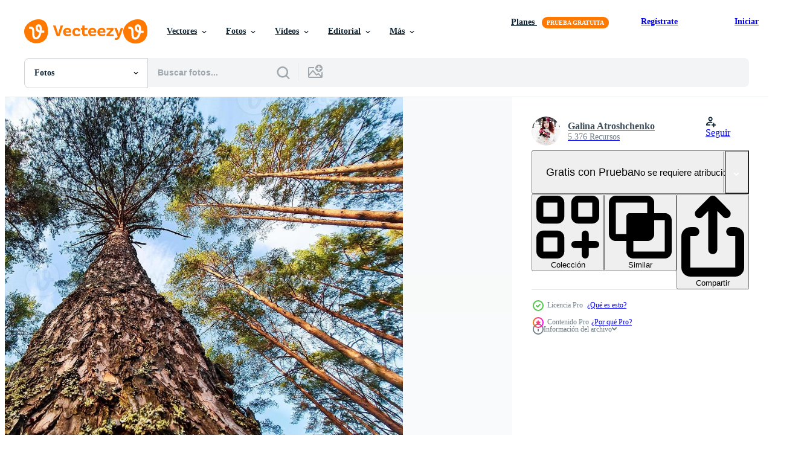

--- FILE ---
content_type: text/html; charset=utf-8
request_url: https://es.vecteezy.com/resources/19578359/show_related_tags_async_content
body_size: 1601
content:
<turbo-frame id="show-related-tags">
  <h2 class="ez-resource-related__header">Palabras claves relacionadas</h2>

    <div class="splide ez-carousel tags-carousel is-ready" style="--carousel_height: 48px; --additional_height: 0px;" data-controller="carousel search-tag" data-bullets="false" data-loop="false" data-arrows="true">
    <div class="splide__track ez-carousel__track" data-carousel-target="track">
      <ul class="splide__list ez-carousel__inner-wrap" data-carousel-target="innerWrap">
        <li class="search-tag splide__slide ez-carousel__slide" data-carousel-target="slide"><a class="search-tag__tag-link ez-btn ez-btn--light" title="pino" data-action="search-tag#sendClickEvent search-tag#performSearch" data-search-tag-verified="true" data-keyword-location="show" href="/fotos-gratis/pino">pino</a></li><li class="search-tag splide__slide ez-carousel__slide" data-carousel-target="slide"><a class="search-tag__tag-link ez-btn ez-btn--light" title="bosque" data-action="search-tag#sendClickEvent search-tag#performSearch" data-search-tag-verified="true" data-keyword-location="show" href="/fotos-gratis/bosque">bosque</a></li><li class="search-tag splide__slide ez-carousel__slide" data-carousel-target="slide"><a class="search-tag__tag-link ez-btn ez-btn--light" title="árbol" data-action="search-tag#sendClickEvent search-tag#performSearch" data-search-tag-verified="true" data-keyword-location="show" href="/fotos-gratis/%C3%A1rbol">árbol</a></li><li class="search-tag splide__slide ez-carousel__slide" data-carousel-target="slide"><a class="search-tag__tag-link ez-btn ez-btn--light" title="alto" data-action="search-tag#sendClickEvent search-tag#performSearch" data-search-tag-verified="true" data-keyword-location="show" href="/fotos-gratis/alto">alto</a></li><li class="search-tag splide__slide ez-carousel__slide" data-carousel-target="slide"><a class="search-tag__tag-link ez-btn ez-btn--light" title="corona" data-action="search-tag#sendClickEvent search-tag#performSearch" data-search-tag-verified="true" data-keyword-location="show" href="/fotos-gratis/corona">corona</a></li><li class="search-tag splide__slide ez-carousel__slide" data-carousel-target="slide"><a class="search-tag__tag-link ez-btn ez-btn--light" title="madera" data-action="search-tag#sendClickEvent search-tag#performSearch" data-search-tag-verified="true" data-keyword-location="show" href="/fotos-gratis/madera">madera</a></li><li class="search-tag splide__slide ez-carousel__slide" data-carousel-target="slide"><a class="search-tag__tag-link ez-btn ez-btn--light" title="verde" data-action="search-tag#sendClickEvent search-tag#performSearch" data-search-tag-verified="true" data-keyword-location="show" href="/fotos-gratis/verde">verde</a></li><li class="search-tag splide__slide ez-carousel__slide" data-carousel-target="slide"><a class="search-tag__tag-link ez-btn ez-btn--light" title="fondo" data-action="search-tag#sendClickEvent search-tag#performSearch" data-search-tag-verified="true" data-keyword-location="show" href="/fotos-gratis/fondo">fondo</a></li><li class="search-tag splide__slide ez-carousel__slide" data-carousel-target="slide"><a class="search-tag__tag-link ez-btn ez-btn--light" title="ver" data-action="search-tag#sendClickEvent search-tag#performSearch" data-search-tag-verified="true" data-keyword-location="show" href="/fotos-gratis/ver">ver</a></li><li class="search-tag splide__slide ez-carousel__slide" data-carousel-target="slide"><a class="search-tag__tag-link ez-btn ez-btn--light" title="crecimiento" data-action="search-tag#sendClickEvent search-tag#performSearch" data-search-tag-verified="true" data-keyword-location="show" href="/fotos-gratis/crecimiento">crecimiento</a></li><li class="search-tag splide__slide ez-carousel__slide" data-carousel-target="slide"><a class="search-tag__tag-link ez-btn ez-btn--light" title="naturaleza" data-action="search-tag#sendClickEvent search-tag#performSearch" data-search-tag-verified="true" data-keyword-location="show" href="/fotos-gratis/naturaleza">naturaleza</a></li><li class="search-tag splide__slide ez-carousel__slide" data-carousel-target="slide"><a class="search-tag__tag-link ez-btn ez-btn--light" title="cielo" data-action="search-tag#sendClickEvent search-tag#performSearch" data-search-tag-verified="true" data-keyword-location="show" href="/fotos-gratis/cielo">cielo</a></li><li class="search-tag splide__slide ez-carousel__slide" data-carousel-target="slide"><a class="search-tag__tag-link ez-btn ez-btn--light" title="día" data-action="search-tag#sendClickEvent search-tag#performSearch" data-search-tag-verified="true" data-keyword-location="show" href="/fotos-gratis/d%C3%ADa">día</a></li><li class="search-tag splide__slide ez-carousel__slide" data-carousel-target="slide"><a class="search-tag__tag-link ez-btn ez-btn--light" title="planta" data-action="search-tag#sendClickEvent search-tag#performSearch" data-search-tag-verified="true" data-keyword-location="show" href="/fotos-gratis/planta">planta</a></li><li class="search-tag splide__slide ez-carousel__slide" data-carousel-target="slide"><a class="search-tag__tag-link ez-btn ez-btn--light" title="al aire libre" data-action="search-tag#sendClickEvent search-tag#performSearch" data-search-tag-verified="true" data-keyword-location="show" href="/fotos-gratis/al-aire-libre">al aire libre</a></li><li class="search-tag splide__slide ez-carousel__slide" data-carousel-target="slide"><a class="search-tag__tag-link ez-btn ez-btn--light" title="hoja" data-action="search-tag#sendClickEvent search-tag#performSearch" data-search-tag-verified="true" data-keyword-location="show" href="/fotos-gratis/hoja">hoja</a></li><li class="search-tag splide__slide ez-carousel__slide" data-carousel-target="slide"><a class="search-tag__tag-link ez-btn ez-btn--light" title="rama" data-action="search-tag#sendClickEvent search-tag#performSearch" data-search-tag-verified="true" data-keyword-location="show" href="/fotos-gratis/rama">rama</a></li><li class="search-tag splide__slide ez-carousel__slide" data-carousel-target="slide"><a class="search-tag__tag-link ez-btn ez-btn--light" title="luz de sol" data-action="search-tag#sendClickEvent search-tag#performSearch" data-search-tag-verified="true" data-keyword-location="show" href="/fotos-gratis/luz-de-sol">luz de sol</a></li><li class="search-tag splide__slide ez-carousel__slide" data-carousel-target="slide"><a class="search-tag__tag-link ez-btn ez-btn--light" title="ligero" data-action="search-tag#sendClickEvent search-tag#performSearch" data-search-tag-verified="true" data-keyword-location="show" href="/fotos-gratis/ligero">ligero</a></li><li class="search-tag splide__slide ez-carousel__slide" data-carousel-target="slide"><a class="search-tag__tag-link ez-btn ez-btn--light" title="antecedentes" data-action="search-tag#sendClickEvent search-tag#performSearch" data-search-tag-verified="true" data-keyword-location="show" href="/fotos-gratis/antecedentes">antecedentes</a></li><li class="search-tag splide__slide ez-carousel__slide" data-carousel-target="slide"><a class="search-tag__tag-link ez-btn ez-btn--light" title="azul" data-action="search-tag#sendClickEvent search-tag#performSearch" data-search-tag-verified="true" data-keyword-location="show" href="/fotos-gratis/azul">azul</a></li><li class="search-tag splide__slide ez-carousel__slide" data-carousel-target="slide"><a class="search-tag__tag-link ez-btn ez-btn--light" title="verano" data-action="search-tag#sendClickEvent search-tag#performSearch" data-search-tag-verified="true" data-keyword-location="show" href="/fotos-gratis/verano">verano</a></li><li class="search-tag splide__slide ez-carousel__slide" data-carousel-target="slide"><a class="search-tag__tag-link ez-btn ez-btn--light" title="paisaje" data-action="search-tag#sendClickEvent search-tag#performSearch" data-search-tag-verified="true" data-keyword-location="show" href="/fotos-gratis/paisaje">paisaje</a></li><li class="search-tag splide__slide ez-carousel__slide" data-carousel-target="slide"><a class="search-tag__tag-link ez-btn ez-btn--light" title="parque" data-action="search-tag#sendClickEvent search-tag#performSearch" data-search-tag-verified="true" data-keyword-location="show" href="/fotos-gratis/parque">parque</a></li><li class="search-tag splide__slide ez-carousel__slide" data-carousel-target="slide"><a class="search-tag__tag-link ez-btn ez-btn--light" title="escénico" data-action="search-tag#sendClickEvent search-tag#performSearch" data-search-tag-verified="true" data-keyword-location="show" href="/fotos-gratis/esc%C3%A9nico">escénico</a></li><li class="search-tag splide__slide ez-carousel__slide" data-carousel-target="slide"><a class="search-tag__tag-link ez-btn ez-btn--light" title="follaje" data-action="search-tag#sendClickEvent search-tag#performSearch" data-search-tag-verified="true" data-keyword-location="show" href="/fotos-gratis/follaje">follaje</a></li><li class="search-tag splide__slide ez-carousel__slide" data-carousel-target="slide"><a class="search-tag__tag-link ez-btn ez-btn--light" title="primavera" data-action="search-tag#sendClickEvent search-tag#performSearch" data-search-tag-verified="true" data-keyword-location="show" href="/fotos-gratis/primavera">primavera</a></li><li class="search-tag splide__slide ez-carousel__slide" data-carousel-target="slide"><a class="search-tag__tag-link ez-btn ez-btn--light" title="vibrante" data-action="search-tag#sendClickEvent search-tag#performSearch" data-search-tag-verified="true" data-keyword-location="show" href="/fotos-gratis/vibrante">vibrante</a></li><li class="search-tag splide__slide ez-carousel__slide" data-carousel-target="slide"><a class="search-tag__tag-link ez-btn ez-btn--light" title="doma" data-action="search-tag#sendClickEvent search-tag#performSearch" data-search-tag-verified="true" data-keyword-location="show" href="/fotos-gratis/doma">doma</a></li><li class="search-tag splide__slide ez-carousel__slide" data-carousel-target="slide"><a class="search-tag__tag-link ez-btn ez-btn--light" title="soleado" data-action="search-tag#sendClickEvent search-tag#performSearch" data-search-tag-verified="true" data-keyword-location="show" href="/fotos-gratis/soleado">soleado</a></li>
</ul></div>
    

    <div class="splide__arrows splide__arrows--ltr ez-carousel__arrows"><button class="splide__arrow splide__arrow--prev ez-carousel__arrow ez-carousel__arrow--prev" disabled="disabled" data-carousel-target="arrowPrev" data-test-id="carousel-arrow-prev" data-direction="prev" aria_label="Anterior"><span class="ez-carousel__arrow-wrap"><svg xmlns="http://www.w3.org/2000/svg" viewBox="0 0 5 8" role="img" aria-labelledby="ag9ibyn4xc4vcx8hg9qr7nuufb6r7p96" class="arrow-prev"><desc id="ag9ibyn4xc4vcx8hg9qr7nuufb6r7p96">Anterior</desc><path fill-rule="evenodd" d="M4.707 7.707a1 1 0 0 0 0-1.414L2.414 4l2.293-2.293A1 1 0 0 0 3.293.293l-3 3a1 1 0 0 0 0 1.414l3 3a1 1 0 0 0 1.414 0Z" clip-rule="evenodd"></path></svg>
</span><span class="ez-carousel__gradient"></span></button><button class="splide__arrow splide__arrow--next ez-carousel__arrow ez-carousel__arrow--next" disabled="disabled" data-carousel-target="arrowNext" data-test-id="carousel-arrow-next" data-direction="next" aria_label="Siguiente"><span class="ez-carousel__arrow-wrap"><svg xmlns="http://www.w3.org/2000/svg" viewBox="0 0 5 8" role="img" aria-labelledby="a82ty42ahqfzpj93lo13vawuy0n7qsdy" class="arrow-next"><desc id="a82ty42ahqfzpj93lo13vawuy0n7qsdy">Siguiente</desc><path fill-rule="evenodd" d="M.293 7.707a1 1 0 0 1 0-1.414L2.586 4 .293 1.707A1 1 0 0 1 1.707.293l3 3a1 1 0 0 1 0 1.414l-3 3a1 1 0 0 1-1.414 0Z" clip-rule="evenodd"></path></svg>
</span><span class="ez-carousel__gradient"></span></button></div>
</div></turbo-frame>


--- FILE ---
content_type: text/html; charset=utf-8
request_url: https://es.vecteezy.com/resources/19578359/show_related_grids_async_content
body_size: 14456
content:
<turbo-frame id="show-related-resources">

  <div data-conversions-category="Fotos relacionadas" class="">
    <h2 class="ez-resource-related__header">
      Fotos relacionadas
    </h2>

    <ul class="ez-resource-grid ez-resource-grid--main-grid  is-hidden" id="false" data-controller="grid contributor-info" data-grid-track-truncation-value="false" data-max-rows="50" data-row-height="240" data-instant-grid="false" data-truncate-results="false" data-testid="related-resources" data-labels="free" style="--free: &#39;Gratis&#39;;">

  <li class="ez-resource-grid__item ez-resource-thumb ez-resource-thumb--pro" data-controller="grid-item-decorator" data-position="{{position}}" data-item-id="19578359" data-pro="true" data-grid-target="gridItem" data-w="267" data-h="200" data-grid-item-decorator-free-label-value="Gratis" data-action="mouseenter-&gt;grid-item-decorator#hoverThumb:once" data-grid-item-decorator-item-pro-param="Pro" data-grid-item-decorator-resource-id-param="19578359" data-grid-item-decorator-content-type-param="Content-photo" data-grid-item-decorator-image-src-param="https://static.vecteezy.com/system/resources/previews/019/578/359/non_2x/bottom-view-of-pine-trunk-tall-trees-in-the-summer-forest-ecology-and-environmental-conservation-concept-photo.jpg" data-grid-item-decorator-pinterest-url-param="https://es.vecteezy.com/foto/19578359-vista-inferior-del-tronco-de-pino-arboles-altos-en-el-bosque-de-verano-concepto-de-ecologia-y-conservacion-del-medio-ambiente" data-grid-item-decorator-seo-page-description-param="vista inferior del tronco de pino. árboles altos en el bosque de verano. concepto de ecología y conservación del medio ambiente." data-grid-item-decorator-user-id-param="3207457" data-grid-item-decorator-user-display-name-param="Galina Atroshchenko" data-grid-item-decorator-avatar-src-param="https://static.vecteezy.com/system/user/avatar/3207457/medium_2018-07-21_02-44-40.jpg" data-grid-item-decorator-uploads-path-param="/miembros/statuska/uploads">

  <script type="application/ld+json" id="media_schema">
  {"@context":"https://schema.org","@type":"ImageObject","name":"vista inferior del tronco de pino. árboles altos en el bosque de verano. concepto de ecología y conservación del medio ambiente.","uploadDate":"2023-02-09T01:53:23-06:00","thumbnailUrl":"https://static.vecteezy.com/system/resources/thumbnails/019/578/359/small_2x/bottom-view-of-pine-trunk-tall-trees-in-the-summer-forest-ecology-and-environmental-conservation-concept-photo.jpg","contentUrl":"https://static.vecteezy.com/system/resources/previews/019/578/359/non_2x/bottom-view-of-pine-trunk-tall-trees-in-the-summer-forest-ecology-and-environmental-conservation-concept-photo.jpg","sourceOrganization":"Vecteezy","license":"https://support.vecteezy.com/es/nuevas-licencias-de-vecteezy-ByHivesvt","acquireLicensePage":"https://es.vecteezy.com/foto/19578359-vista-inferior-del-tronco-de-pino-arboles-altos-en-el-bosque-de-verano-concepto-de-ecologia-y-conservacion-del-medio-ambiente","creator":{"@type":"Person","name":"Galina Atroshchenko"},"copyrightNotice":"Galina Atroshchenko","creditText":"Vecteezy"}
</script>


<a href="/foto/19578359-vista-inferior-del-tronco-de-pino-arboles-altos-en-el-bosque-de-verano-concepto-de-ecologia-y-conservacion-del-medio-ambiente" class="ez-resource-thumb__link" title="vista inferior del tronco de pino. árboles altos en el bosque de verano. concepto de ecología y conservación del medio ambiente." style="--height: 200; --width: 267; " data-action="click-&gt;grid#trackResourceClick mouseenter-&gt;grid#trackResourceHover" data-content-type="photo" data-controller="ez-hover-intent" data-previews-srcs="[&quot;https://static.vecteezy.com/system/resources/previews/019/578/359/non_2x/bottom-view-of-pine-trunk-tall-trees-in-the-summer-forest-ecology-and-environmental-conservation-concept-photo.jpg&quot;,&quot;https://static.vecteezy.com/system/resources/previews/019/578/359/large_2x/bottom-view-of-pine-trunk-tall-trees-in-the-summer-forest-ecology-and-environmental-conservation-concept-photo.jpg&quot;]" data-pro="true" data-resource-id="19578359" data-grid-item-decorator-target="link">
    <img src="https://static.vecteezy.com/system/resources/thumbnails/019/578/359/small/bottom-view-of-pine-trunk-tall-trees-in-the-summer-forest-ecology-and-environmental-conservation-concept-photo.jpg" srcset="https://static.vecteezy.com/system/resources/thumbnails/019/578/359/small_2x/bottom-view-of-pine-trunk-tall-trees-in-the-summer-forest-ecology-and-environmental-conservation-concept-photo.jpg 2x, https://static.vecteezy.com/system/resources/thumbnails/019/578/359/small/bottom-view-of-pine-trunk-tall-trees-in-the-summer-forest-ecology-and-environmental-conservation-concept-photo.jpg 1x" class="ez-resource-thumb__img" loading="lazy" decoding="async" width="267" height="200" alt="vista inferior del tronco de pino. árboles altos en el bosque de verano. concepto de ecología y conservación del medio ambiente. foto">

</a>

  <div class="ez-resource-thumb__label-wrap"></div>
  

  <div class="ez-resource-thumb__hover-state"></div>
</li><li class="ez-resource-grid__item ez-resource-thumb ez-resource-thumb--pro" data-controller="grid-item-decorator" data-position="{{position}}" data-item-id="14281360" data-pro="true" data-grid-target="gridItem" data-w="150" data-h="200" data-grid-item-decorator-free-label-value="Gratis" data-action="mouseenter-&gt;grid-item-decorator#hoverThumb:once" data-grid-item-decorator-item-pro-param="Pro" data-grid-item-decorator-resource-id-param="14281360" data-grid-item-decorator-content-type-param="Content-photo" data-grid-item-decorator-image-src-param="https://static.vecteezy.com/system/resources/previews/014/281/360/non_2x/bottom-view-of-pine-trunk-tall-trees-in-the-summer-forest-ecology-and-environmental-conservation-concept-photo.jpg" data-grid-item-decorator-pinterest-url-param="https://es.vecteezy.com/foto/14281360-vista-inferior-del-tronco-de-pino-arboles-altos-en-el-bosque-de-verano-concepto-de-ecologia-y-conservacion-del-medio-ambiente" data-grid-item-decorator-seo-page-description-param="vista inferior del tronco de pino. árboles altos en el bosque de verano. concepto de ecología y conservación del medio ambiente." data-grid-item-decorator-user-id-param="3207457" data-grid-item-decorator-user-display-name-param="Galina Atroshchenko" data-grid-item-decorator-avatar-src-param="https://static.vecteezy.com/system/user/avatar/3207457/medium_2018-07-21_02-44-40.jpg" data-grid-item-decorator-uploads-path-param="/miembros/statuska/uploads">

  <script type="application/ld+json" id="media_schema">
  {"@context":"https://schema.org","@type":"ImageObject","name":"vista inferior del tronco de pino. árboles altos en el bosque de verano. concepto de ecología y conservación del medio ambiente.","uploadDate":"2022-11-14T06:10:25-06:00","thumbnailUrl":"https://static.vecteezy.com/system/resources/thumbnails/014/281/360/small_2x/bottom-view-of-pine-trunk-tall-trees-in-the-summer-forest-ecology-and-environmental-conservation-concept-photo.jpg","contentUrl":"https://static.vecteezy.com/system/resources/previews/014/281/360/non_2x/bottom-view-of-pine-trunk-tall-trees-in-the-summer-forest-ecology-and-environmental-conservation-concept-photo.jpg","sourceOrganization":"Vecteezy","license":"https://support.vecteezy.com/es/nuevas-licencias-de-vecteezy-ByHivesvt","acquireLicensePage":"https://es.vecteezy.com/foto/14281360-vista-inferior-del-tronco-de-pino-arboles-altos-en-el-bosque-de-verano-concepto-de-ecologia-y-conservacion-del-medio-ambiente","creator":{"@type":"Person","name":"Galina Atroshchenko"},"copyrightNotice":"Galina Atroshchenko","creditText":"Vecteezy"}
</script>


<a href="/foto/14281360-vista-inferior-del-tronco-de-pino-arboles-altos-en-el-bosque-de-verano-concepto-de-ecologia-y-conservacion-del-medio-ambiente" class="ez-resource-thumb__link" title="vista inferior del tronco de pino. árboles altos en el bosque de verano. concepto de ecología y conservación del medio ambiente." style="--height: 200; --width: 150; " data-action="click-&gt;grid#trackResourceClick mouseenter-&gt;grid#trackResourceHover" data-content-type="photo" data-controller="ez-hover-intent" data-previews-srcs="[&quot;https://static.vecteezy.com/system/resources/previews/014/281/360/non_2x/bottom-view-of-pine-trunk-tall-trees-in-the-summer-forest-ecology-and-environmental-conservation-concept-photo.jpg&quot;,&quot;https://static.vecteezy.com/system/resources/previews/014/281/360/large_2x/bottom-view-of-pine-trunk-tall-trees-in-the-summer-forest-ecology-and-environmental-conservation-concept-photo.jpg&quot;]" data-pro="true" data-resource-id="14281360" data-grid-item-decorator-target="link">
    <img src="https://static.vecteezy.com/system/resources/thumbnails/014/281/360/small/bottom-view-of-pine-trunk-tall-trees-in-the-summer-forest-ecology-and-environmental-conservation-concept-photo.jpg" srcset="https://static.vecteezy.com/system/resources/thumbnails/014/281/360/small_2x/bottom-view-of-pine-trunk-tall-trees-in-the-summer-forest-ecology-and-environmental-conservation-concept-photo.jpg 2x, https://static.vecteezy.com/system/resources/thumbnails/014/281/360/small/bottom-view-of-pine-trunk-tall-trees-in-the-summer-forest-ecology-and-environmental-conservation-concept-photo.jpg 1x" class="ez-resource-thumb__img" loading="lazy" decoding="async" width="150" height="200" alt="vista inferior del tronco de pino. árboles altos en el bosque de verano. concepto de ecología y conservación del medio ambiente. foto">

</a>

  <div class="ez-resource-thumb__label-wrap"></div>
  

  <div class="ez-resource-thumb__hover-state"></div>
</li><li class="ez-resource-grid__item ez-resource-thumb ez-resource-thumb--pro" data-controller="grid-item-decorator" data-position="{{position}}" data-item-id="22641176" data-pro="true" data-grid-target="gridItem" data-w="150" data-h="200" data-grid-item-decorator-free-label-value="Gratis" data-action="mouseenter-&gt;grid-item-decorator#hoverThumb:once" data-grid-item-decorator-item-pro-param="Pro" data-grid-item-decorator-resource-id-param="22641176" data-grid-item-decorator-content-type-param="Content-photo" data-grid-item-decorator-image-src-param="https://static.vecteezy.com/system/resources/previews/022/641/176/non_2x/bottom-view-of-tall-pine-trees-in-a-coniferous-forest-against-background-of-blue-sky-surreal-landscape-photo.jpg" data-grid-item-decorator-pinterest-url-param="https://es.vecteezy.com/foto/22641176-vista-inferior-de-pinos-altos-en-un-bosque-de-coniferas-contra-el-fondo-del-cielo-azul-paisaje-surrealista" data-grid-item-decorator-seo-page-description-param="vista inferior de pinos altos en un bosque de coníferas contra el fondo del cielo azul. paisaje surrealista." data-grid-item-decorator-user-id-param="3207457" data-grid-item-decorator-user-display-name-param="Galina Atroshchenko" data-grid-item-decorator-avatar-src-param="https://static.vecteezy.com/system/user/avatar/3207457/medium_2018-07-21_02-44-40.jpg" data-grid-item-decorator-uploads-path-param="/miembros/statuska/uploads">

  <script type="application/ld+json" id="media_schema">
  {"@context":"https://schema.org","@type":"ImageObject","name":"vista inferior de pinos altos en un bosque de coníferas contra el fondo del cielo azul. paisaje surrealista.","uploadDate":"2023-04-10T11:32:45-05:00","thumbnailUrl":"https://static.vecteezy.com/system/resources/thumbnails/022/641/176/small_2x/bottom-view-of-tall-pine-trees-in-a-coniferous-forest-against-background-of-blue-sky-surreal-landscape-photo.jpg","contentUrl":"https://static.vecteezy.com/system/resources/previews/022/641/176/non_2x/bottom-view-of-tall-pine-trees-in-a-coniferous-forest-against-background-of-blue-sky-surreal-landscape-photo.jpg","sourceOrganization":"Vecteezy","license":"https://support.vecteezy.com/es/nuevas-licencias-de-vecteezy-ByHivesvt","acquireLicensePage":"https://es.vecteezy.com/foto/22641176-vista-inferior-de-pinos-altos-en-un-bosque-de-coniferas-contra-el-fondo-del-cielo-azul-paisaje-surrealista","creator":{"@type":"Person","name":"Galina Atroshchenko"},"copyrightNotice":"Galina Atroshchenko","creditText":"Vecteezy"}
</script>


<a href="/foto/22641176-vista-inferior-de-pinos-altos-en-un-bosque-de-coniferas-contra-el-fondo-del-cielo-azul-paisaje-surrealista" class="ez-resource-thumb__link" title="vista inferior de pinos altos en un bosque de coníferas contra el fondo del cielo azul. paisaje surrealista." style="--height: 200; --width: 150; " data-action="click-&gt;grid#trackResourceClick mouseenter-&gt;grid#trackResourceHover" data-content-type="photo" data-controller="ez-hover-intent" data-previews-srcs="[&quot;https://static.vecteezy.com/system/resources/previews/022/641/176/non_2x/bottom-view-of-tall-pine-trees-in-a-coniferous-forest-against-background-of-blue-sky-surreal-landscape-photo.jpg&quot;,&quot;https://static.vecteezy.com/system/resources/previews/022/641/176/large_2x/bottom-view-of-tall-pine-trees-in-a-coniferous-forest-against-background-of-blue-sky-surreal-landscape-photo.jpg&quot;]" data-pro="true" data-resource-id="22641176" data-grid-item-decorator-target="link">
    <img src="https://static.vecteezy.com/system/resources/thumbnails/022/641/176/small/bottom-view-of-tall-pine-trees-in-a-coniferous-forest-against-background-of-blue-sky-surreal-landscape-photo.jpg" srcset="https://static.vecteezy.com/system/resources/thumbnails/022/641/176/small_2x/bottom-view-of-tall-pine-trees-in-a-coniferous-forest-against-background-of-blue-sky-surreal-landscape-photo.jpg 2x, https://static.vecteezy.com/system/resources/thumbnails/022/641/176/small/bottom-view-of-tall-pine-trees-in-a-coniferous-forest-against-background-of-blue-sky-surreal-landscape-photo.jpg 1x" class="ez-resource-thumb__img" loading="lazy" decoding="async" width="150" height="200" alt="vista inferior de pinos altos en un bosque de coníferas contra el fondo del cielo azul. paisaje surrealista. foto">

</a>

  <div class="ez-resource-thumb__label-wrap"></div>
  

  <div class="ez-resource-thumb__hover-state"></div>
</li><li class="ez-resource-grid__item ez-resource-thumb ez-resource-thumb--pro" data-controller="grid-item-decorator" data-position="{{position}}" data-item-id="22641169" data-pro="true" data-grid-target="gridItem" data-w="267" data-h="200" data-grid-item-decorator-free-label-value="Gratis" data-action="mouseenter-&gt;grid-item-decorator#hoverThumb:once" data-grid-item-decorator-item-pro-param="Pro" data-grid-item-decorator-resource-id-param="22641169" data-grid-item-decorator-content-type-param="Content-photo" data-grid-item-decorator-image-src-param="https://static.vecteezy.com/system/resources/previews/022/641/169/non_2x/bottom-view-of-crown-of-tall-pines-coniferous-trees-in-the-forest-against-the-blue-sky-wide-shooting-angle-photo.jpg" data-grid-item-decorator-pinterest-url-param="https://es.vecteezy.com/foto/22641169-fondo-ver-de-corona-de-alto-pinos-conifero-arboles-en-el-bosque-en-contra-el-azul-cielo-amplio-disparo-angulo" data-grid-item-decorator-seo-page-description-param="fondo ver de corona de alto pinos conífero arboles en el bosque en contra el azul cielo. amplio disparo ángulo." data-grid-item-decorator-user-id-param="3207457" data-grid-item-decorator-user-display-name-param="Galina Atroshchenko" data-grid-item-decorator-avatar-src-param="https://static.vecteezy.com/system/user/avatar/3207457/medium_2018-07-21_02-44-40.jpg" data-grid-item-decorator-uploads-path-param="/miembros/statuska/uploads">

  <script type="application/ld+json" id="media_schema">
  {"@context":"https://schema.org","@type":"ImageObject","name":"fondo ver de corona de alto pinos conífero arboles en el bosque en contra el azul cielo. amplio disparo ángulo.","uploadDate":"2023-04-10T11:32:37-05:00","thumbnailUrl":"https://static.vecteezy.com/system/resources/thumbnails/022/641/169/small_2x/bottom-view-of-crown-of-tall-pines-coniferous-trees-in-the-forest-against-the-blue-sky-wide-shooting-angle-photo.jpg","contentUrl":"https://static.vecteezy.com/system/resources/previews/022/641/169/non_2x/bottom-view-of-crown-of-tall-pines-coniferous-trees-in-the-forest-against-the-blue-sky-wide-shooting-angle-photo.jpg","sourceOrganization":"Vecteezy","license":"https://support.vecteezy.com/es/nuevas-licencias-de-vecteezy-ByHivesvt","acquireLicensePage":"https://es.vecteezy.com/foto/22641169-fondo-ver-de-corona-de-alto-pinos-conifero-arboles-en-el-bosque-en-contra-el-azul-cielo-amplio-disparo-angulo","creator":{"@type":"Person","name":"Galina Atroshchenko"},"copyrightNotice":"Galina Atroshchenko","creditText":"Vecteezy"}
</script>


<a href="/foto/22641169-fondo-ver-de-corona-de-alto-pinos-conifero-arboles-en-el-bosque-en-contra-el-azul-cielo-amplio-disparo-angulo" class="ez-resource-thumb__link" title="fondo ver de corona de alto pinos conífero arboles en el bosque en contra el azul cielo. amplio disparo ángulo." style="--height: 200; --width: 267; " data-action="click-&gt;grid#trackResourceClick mouseenter-&gt;grid#trackResourceHover" data-content-type="photo" data-controller="ez-hover-intent" data-previews-srcs="[&quot;https://static.vecteezy.com/system/resources/previews/022/641/169/non_2x/bottom-view-of-crown-of-tall-pines-coniferous-trees-in-the-forest-against-the-blue-sky-wide-shooting-angle-photo.jpg&quot;,&quot;https://static.vecteezy.com/system/resources/previews/022/641/169/large_2x/bottom-view-of-crown-of-tall-pines-coniferous-trees-in-the-forest-against-the-blue-sky-wide-shooting-angle-photo.jpg&quot;]" data-pro="true" data-resource-id="22641169" data-grid-item-decorator-target="link">
    <img src="https://static.vecteezy.com/system/resources/thumbnails/022/641/169/small/bottom-view-of-crown-of-tall-pines-coniferous-trees-in-the-forest-against-the-blue-sky-wide-shooting-angle-photo.jpg" srcset="https://static.vecteezy.com/system/resources/thumbnails/022/641/169/small_2x/bottom-view-of-crown-of-tall-pines-coniferous-trees-in-the-forest-against-the-blue-sky-wide-shooting-angle-photo.jpg 2x, https://static.vecteezy.com/system/resources/thumbnails/022/641/169/small/bottom-view-of-crown-of-tall-pines-coniferous-trees-in-the-forest-against-the-blue-sky-wide-shooting-angle-photo.jpg 1x" class="ez-resource-thumb__img" loading="lazy" decoding="async" width="267" height="200" alt="fondo ver de corona de alto pinos conífero arboles en el bosque en contra el azul cielo. amplio disparo ángulo. foto">

</a>

  <div class="ez-resource-thumb__label-wrap"></div>
  

  <div class="ez-resource-thumb__hover-state"></div>
</li><li class="ez-resource-grid__item ez-resource-thumb ez-resource-thumb--pro" data-controller="grid-item-decorator" data-position="{{position}}" data-item-id="21174416" data-pro="true" data-grid-target="gridItem" data-w="267" data-h="200" data-grid-item-decorator-free-label-value="Gratis" data-action="mouseenter-&gt;grid-item-decorator#hoverThumb:once" data-grid-item-decorator-item-pro-param="Pro" data-grid-item-decorator-resource-id-param="21174416" data-grid-item-decorator-content-type-param="Content-photo" data-grid-item-decorator-image-src-param="https://static.vecteezy.com/system/resources/previews/021/174/416/non_2x/bottom-view-of-crown-of-tall-pines-coniferous-trees-in-the-forest-against-the-blue-sky-wide-shooting-angle-photo.jpg" data-grid-item-decorator-pinterest-url-param="https://es.vecteezy.com/foto/21174416-fondo-ver-de-corona-de-alto-pinos-conifero-arboles-en-el-bosque-en-contra-el-azul-cielo-amplio-disparo-angulo" data-grid-item-decorator-seo-page-description-param="fondo ver de corona de alto pinos conífero arboles en el bosque en contra el azul cielo. amplio disparo ángulo." data-grid-item-decorator-user-id-param="3207457" data-grid-item-decorator-user-display-name-param="Galina Atroshchenko" data-grid-item-decorator-avatar-src-param="https://static.vecteezy.com/system/user/avatar/3207457/medium_2018-07-21_02-44-40.jpg" data-grid-item-decorator-uploads-path-param="/miembros/statuska/uploads">

  <script type="application/ld+json" id="media_schema">
  {"@context":"https://schema.org","@type":"ImageObject","name":"fondo ver de corona de alto pinos conífero arboles en el bosque en contra el azul cielo. amplio disparo ángulo.","uploadDate":"2023-03-14T10:38:24-05:00","thumbnailUrl":"https://static.vecteezy.com/system/resources/thumbnails/021/174/416/small_2x/bottom-view-of-crown-of-tall-pines-coniferous-trees-in-the-forest-against-the-blue-sky-wide-shooting-angle-photo.jpg","contentUrl":"https://static.vecteezy.com/system/resources/previews/021/174/416/non_2x/bottom-view-of-crown-of-tall-pines-coniferous-trees-in-the-forest-against-the-blue-sky-wide-shooting-angle-photo.jpg","sourceOrganization":"Vecteezy","license":"https://support.vecteezy.com/es/nuevas-licencias-de-vecteezy-ByHivesvt","acquireLicensePage":"https://es.vecteezy.com/foto/21174416-fondo-ver-de-corona-de-alto-pinos-conifero-arboles-en-el-bosque-en-contra-el-azul-cielo-amplio-disparo-angulo","creator":{"@type":"Person","name":"Galina Atroshchenko"},"copyrightNotice":"Galina Atroshchenko","creditText":"Vecteezy"}
</script>


<a href="/foto/21174416-fondo-ver-de-corona-de-alto-pinos-conifero-arboles-en-el-bosque-en-contra-el-azul-cielo-amplio-disparo-angulo" class="ez-resource-thumb__link" title="fondo ver de corona de alto pinos conífero arboles en el bosque en contra el azul cielo. amplio disparo ángulo." style="--height: 200; --width: 267; " data-action="click-&gt;grid#trackResourceClick mouseenter-&gt;grid#trackResourceHover" data-content-type="photo" data-controller="ez-hover-intent" data-previews-srcs="[&quot;https://static.vecteezy.com/system/resources/previews/021/174/416/non_2x/bottom-view-of-crown-of-tall-pines-coniferous-trees-in-the-forest-against-the-blue-sky-wide-shooting-angle-photo.jpg&quot;,&quot;https://static.vecteezy.com/system/resources/previews/021/174/416/large_2x/bottom-view-of-crown-of-tall-pines-coniferous-trees-in-the-forest-against-the-blue-sky-wide-shooting-angle-photo.jpg&quot;]" data-pro="true" data-resource-id="21174416" data-grid-item-decorator-target="link">
    <img src="https://static.vecteezy.com/system/resources/thumbnails/021/174/416/small/bottom-view-of-crown-of-tall-pines-coniferous-trees-in-the-forest-against-the-blue-sky-wide-shooting-angle-photo.jpg" srcset="https://static.vecteezy.com/system/resources/thumbnails/021/174/416/small_2x/bottom-view-of-crown-of-tall-pines-coniferous-trees-in-the-forest-against-the-blue-sky-wide-shooting-angle-photo.jpg 2x, https://static.vecteezy.com/system/resources/thumbnails/021/174/416/small/bottom-view-of-crown-of-tall-pines-coniferous-trees-in-the-forest-against-the-blue-sky-wide-shooting-angle-photo.jpg 1x" class="ez-resource-thumb__img" loading="lazy" decoding="async" width="267" height="200" alt="fondo ver de corona de alto pinos conífero arboles en el bosque en contra el azul cielo. amplio disparo ángulo. foto">

</a>

  <div class="ez-resource-thumb__label-wrap"></div>
  

  <div class="ez-resource-thumb__hover-state"></div>
</li><li class="ez-resource-grid__item ez-resource-thumb ez-resource-thumb--pro" data-controller="grid-item-decorator" data-position="{{position}}" data-item-id="19578357" data-pro="true" data-grid-target="gridItem" data-w="267" data-h="200" data-grid-item-decorator-free-label-value="Gratis" data-action="mouseenter-&gt;grid-item-decorator#hoverThumb:once" data-grid-item-decorator-item-pro-param="Pro" data-grid-item-decorator-resource-id-param="19578357" data-grid-item-decorator-content-type-param="Content-photo" data-grid-item-decorator-image-src-param="https://static.vecteezy.com/system/resources/previews/019/578/357/non_2x/bottom-view-of-tall-pine-trees-in-a-coniferous-forest-against-background-of-blue-sky-surreal-landscape-photo.jpg" data-grid-item-decorator-pinterest-url-param="https://es.vecteezy.com/foto/19578357-vista-inferior-de-pinos-altos-en-un-bosque-de-coniferas-contra-el-fondo-del-cielo-azul-paisaje-surrealista" data-grid-item-decorator-seo-page-description-param="vista inferior de pinos altos en un bosque de coníferas contra el fondo del cielo azul. paisaje surrealista." data-grid-item-decorator-user-id-param="3207457" data-grid-item-decorator-user-display-name-param="Galina Atroshchenko" data-grid-item-decorator-avatar-src-param="https://static.vecteezy.com/system/user/avatar/3207457/medium_2018-07-21_02-44-40.jpg" data-grid-item-decorator-uploads-path-param="/miembros/statuska/uploads">

  <script type="application/ld+json" id="media_schema">
  {"@context":"https://schema.org","@type":"ImageObject","name":"vista inferior de pinos altos en un bosque de coníferas contra el fondo del cielo azul. paisaje surrealista.","uploadDate":"2023-02-09T01:53:23-06:00","thumbnailUrl":"https://static.vecteezy.com/system/resources/thumbnails/019/578/357/small_2x/bottom-view-of-tall-pine-trees-in-a-coniferous-forest-against-background-of-blue-sky-surreal-landscape-photo.jpg","contentUrl":"https://static.vecteezy.com/system/resources/previews/019/578/357/non_2x/bottom-view-of-tall-pine-trees-in-a-coniferous-forest-against-background-of-blue-sky-surreal-landscape-photo.jpg","sourceOrganization":"Vecteezy","license":"https://support.vecteezy.com/es/nuevas-licencias-de-vecteezy-ByHivesvt","acquireLicensePage":"https://es.vecteezy.com/foto/19578357-vista-inferior-de-pinos-altos-en-un-bosque-de-coniferas-contra-el-fondo-del-cielo-azul-paisaje-surrealista","creator":{"@type":"Person","name":"Galina Atroshchenko"},"copyrightNotice":"Galina Atroshchenko","creditText":"Vecteezy"}
</script>


<a href="/foto/19578357-vista-inferior-de-pinos-altos-en-un-bosque-de-coniferas-contra-el-fondo-del-cielo-azul-paisaje-surrealista" class="ez-resource-thumb__link" title="vista inferior de pinos altos en un bosque de coníferas contra el fondo del cielo azul. paisaje surrealista." style="--height: 200; --width: 267; " data-action="click-&gt;grid#trackResourceClick mouseenter-&gt;grid#trackResourceHover" data-content-type="photo" data-controller="ez-hover-intent" data-previews-srcs="[&quot;https://static.vecteezy.com/system/resources/previews/019/578/357/non_2x/bottom-view-of-tall-pine-trees-in-a-coniferous-forest-against-background-of-blue-sky-surreal-landscape-photo.jpg&quot;,&quot;https://static.vecteezy.com/system/resources/previews/019/578/357/large_2x/bottom-view-of-tall-pine-trees-in-a-coniferous-forest-against-background-of-blue-sky-surreal-landscape-photo.jpg&quot;]" data-pro="true" data-resource-id="19578357" data-grid-item-decorator-target="link">
    <img src="https://static.vecteezy.com/system/resources/thumbnails/019/578/357/small/bottom-view-of-tall-pine-trees-in-a-coniferous-forest-against-background-of-blue-sky-surreal-landscape-photo.jpg" srcset="https://static.vecteezy.com/system/resources/thumbnails/019/578/357/small_2x/bottom-view-of-tall-pine-trees-in-a-coniferous-forest-against-background-of-blue-sky-surreal-landscape-photo.jpg 2x, https://static.vecteezy.com/system/resources/thumbnails/019/578/357/small/bottom-view-of-tall-pine-trees-in-a-coniferous-forest-against-background-of-blue-sky-surreal-landscape-photo.jpg 1x" class="ez-resource-thumb__img" loading="lazy" decoding="async" width="267" height="200" alt="vista inferior de pinos altos en un bosque de coníferas contra el fondo del cielo azul. paisaje surrealista. foto">

</a>

  <div class="ez-resource-thumb__label-wrap"></div>
  

  <div class="ez-resource-thumb__hover-state"></div>
</li><li class="ez-resource-grid__item ez-resource-thumb ez-resource-thumb--pro" data-controller="grid-item-decorator" data-position="{{position}}" data-item-id="14281354" data-pro="true" data-grid-target="gridItem" data-w="267" data-h="200" data-grid-item-decorator-free-label-value="Gratis" data-action="mouseenter-&gt;grid-item-decorator#hoverThumb:once" data-grid-item-decorator-item-pro-param="Pro" data-grid-item-decorator-resource-id-param="14281354" data-grid-item-decorator-content-type-param="Content-photo" data-grid-item-decorator-image-src-param="https://static.vecteezy.com/system/resources/previews/014/281/354/non_2x/crown-of-tall-trees-in-the-form-of-heart-love-for-the-world-ecology-environmental-conservation-concept-photo.jpg" data-grid-item-decorator-pinterest-url-param="https://es.vecteezy.com/foto/14281354-corona-de-arboles-altos-en-forma-de-corazon-amor-por-el-mundo-ecologia-concepto-de-conservacion-del-medio-ambiente" data-grid-item-decorator-seo-page-description-param="corona de árboles altos en forma de corazón. amor por el mundo, ecología. concepto de conservación del medio ambiente." data-grid-item-decorator-user-id-param="3207457" data-grid-item-decorator-user-display-name-param="Galina Atroshchenko" data-grid-item-decorator-avatar-src-param="https://static.vecteezy.com/system/user/avatar/3207457/medium_2018-07-21_02-44-40.jpg" data-grid-item-decorator-uploads-path-param="/miembros/statuska/uploads">

  <script type="application/ld+json" id="media_schema">
  {"@context":"https://schema.org","@type":"ImageObject","name":"corona de árboles altos en forma de corazón. amor por el mundo, ecología. concepto de conservación del medio ambiente.","uploadDate":"2022-11-14T06:10:13-06:00","thumbnailUrl":"https://static.vecteezy.com/system/resources/thumbnails/014/281/354/small_2x/crown-of-tall-trees-in-the-form-of-heart-love-for-the-world-ecology-environmental-conservation-concept-photo.jpg","contentUrl":"https://static.vecteezy.com/system/resources/previews/014/281/354/non_2x/crown-of-tall-trees-in-the-form-of-heart-love-for-the-world-ecology-environmental-conservation-concept-photo.jpg","sourceOrganization":"Vecteezy","license":"https://support.vecteezy.com/es/nuevas-licencias-de-vecteezy-ByHivesvt","acquireLicensePage":"https://es.vecteezy.com/foto/14281354-corona-de-arboles-altos-en-forma-de-corazon-amor-por-el-mundo-ecologia-concepto-de-conservacion-del-medio-ambiente","creator":{"@type":"Person","name":"Galina Atroshchenko"},"copyrightNotice":"Galina Atroshchenko","creditText":"Vecteezy"}
</script>


<a href="/foto/14281354-corona-de-arboles-altos-en-forma-de-corazon-amor-por-el-mundo-ecologia-concepto-de-conservacion-del-medio-ambiente" class="ez-resource-thumb__link" title="corona de árboles altos en forma de corazón. amor por el mundo, ecología. concepto de conservación del medio ambiente." style="--height: 200; --width: 267; " data-action="click-&gt;grid#trackResourceClick mouseenter-&gt;grid#trackResourceHover" data-content-type="photo" data-controller="ez-hover-intent" data-previews-srcs="[&quot;https://static.vecteezy.com/system/resources/previews/014/281/354/non_2x/crown-of-tall-trees-in-the-form-of-heart-love-for-the-world-ecology-environmental-conservation-concept-photo.jpg&quot;,&quot;https://static.vecteezy.com/system/resources/previews/014/281/354/large_2x/crown-of-tall-trees-in-the-form-of-heart-love-for-the-world-ecology-environmental-conservation-concept-photo.jpg&quot;]" data-pro="true" data-resource-id="14281354" data-grid-item-decorator-target="link">
    <img src="https://static.vecteezy.com/system/resources/thumbnails/014/281/354/small/crown-of-tall-trees-in-the-form-of-heart-love-for-the-world-ecology-environmental-conservation-concept-photo.jpg" srcset="https://static.vecteezy.com/system/resources/thumbnails/014/281/354/small_2x/crown-of-tall-trees-in-the-form-of-heart-love-for-the-world-ecology-environmental-conservation-concept-photo.jpg 2x, https://static.vecteezy.com/system/resources/thumbnails/014/281/354/small/crown-of-tall-trees-in-the-form-of-heart-love-for-the-world-ecology-environmental-conservation-concept-photo.jpg 1x" class="ez-resource-thumb__img" loading="lazy" decoding="async" width="267" height="200" alt="corona de árboles altos en forma de corazón. amor por el mundo, ecología. concepto de conservación del medio ambiente. foto">

</a>

  <div class="ez-resource-thumb__label-wrap"></div>
  

  <div class="ez-resource-thumb__hover-state"></div>
</li><li class="ez-resource-grid__item ez-resource-thumb ez-resource-thumb--pro" data-controller="grid-item-decorator" data-position="{{position}}" data-item-id="15269445" data-pro="true" data-grid-target="gridItem" data-w="150" data-h="200" data-grid-item-decorator-free-label-value="Gratis" data-action="mouseenter-&gt;grid-item-decorator#hoverThumb:once" data-grid-item-decorator-item-pro-param="Pro" data-grid-item-decorator-resource-id-param="15269445" data-grid-item-decorator-content-type-param="Content-photo" data-grid-item-decorator-image-src-param="https://static.vecteezy.com/system/resources/previews/015/269/445/non_2x/bottom-view-of-tall-pine-trees-in-a-coniferous-forest-against-background-of-blue-sky-surreal-landscape-photo.jpg" data-grid-item-decorator-pinterest-url-param="https://es.vecteezy.com/foto/15269445-vista-inferior-de-pinos-altos-en-un-bosque-de-coniferas-contra-el-fondo-del-cielo-azul-paisaje-surrealista" data-grid-item-decorator-seo-page-description-param="vista inferior de pinos altos en un bosque de coníferas contra el fondo del cielo azul. paisaje surrealista." data-grid-item-decorator-user-id-param="3207457" data-grid-item-decorator-user-display-name-param="Galina Atroshchenko" data-grid-item-decorator-avatar-src-param="https://static.vecteezy.com/system/user/avatar/3207457/medium_2018-07-21_02-44-40.jpg" data-grid-item-decorator-uploads-path-param="/miembros/statuska/uploads">

  <script type="application/ld+json" id="media_schema">
  {"@context":"https://schema.org","@type":"ImageObject","name":"vista inferior de pinos altos en un bosque de coníferas contra el fondo del cielo azul. paisaje surrealista.","uploadDate":"2022-12-06T16:37:35-06:00","thumbnailUrl":"https://static.vecteezy.com/system/resources/thumbnails/015/269/445/small_2x/bottom-view-of-tall-pine-trees-in-a-coniferous-forest-against-background-of-blue-sky-surreal-landscape-photo.jpg","contentUrl":"https://static.vecteezy.com/system/resources/previews/015/269/445/non_2x/bottom-view-of-tall-pine-trees-in-a-coniferous-forest-against-background-of-blue-sky-surreal-landscape-photo.jpg","sourceOrganization":"Vecteezy","license":"https://support.vecteezy.com/es/nuevas-licencias-de-vecteezy-ByHivesvt","acquireLicensePage":"https://es.vecteezy.com/foto/15269445-vista-inferior-de-pinos-altos-en-un-bosque-de-coniferas-contra-el-fondo-del-cielo-azul-paisaje-surrealista","creator":{"@type":"Person","name":"Galina Atroshchenko"},"copyrightNotice":"Galina Atroshchenko","creditText":"Vecteezy"}
</script>


<a href="/foto/15269445-vista-inferior-de-pinos-altos-en-un-bosque-de-coniferas-contra-el-fondo-del-cielo-azul-paisaje-surrealista" class="ez-resource-thumb__link" title="vista inferior de pinos altos en un bosque de coníferas contra el fondo del cielo azul. paisaje surrealista." style="--height: 200; --width: 150; " data-action="click-&gt;grid#trackResourceClick mouseenter-&gt;grid#trackResourceHover" data-content-type="photo" data-controller="ez-hover-intent" data-previews-srcs="[&quot;https://static.vecteezy.com/system/resources/previews/015/269/445/non_2x/bottom-view-of-tall-pine-trees-in-a-coniferous-forest-against-background-of-blue-sky-surreal-landscape-photo.jpg&quot;,&quot;https://static.vecteezy.com/system/resources/previews/015/269/445/large_2x/bottom-view-of-tall-pine-trees-in-a-coniferous-forest-against-background-of-blue-sky-surreal-landscape-photo.jpg&quot;]" data-pro="true" data-resource-id="15269445" data-grid-item-decorator-target="link">
    <img src="https://static.vecteezy.com/system/resources/thumbnails/015/269/445/small/bottom-view-of-tall-pine-trees-in-a-coniferous-forest-against-background-of-blue-sky-surreal-landscape-photo.jpg" srcset="https://static.vecteezy.com/system/resources/thumbnails/015/269/445/small_2x/bottom-view-of-tall-pine-trees-in-a-coniferous-forest-against-background-of-blue-sky-surreal-landscape-photo.jpg 2x, https://static.vecteezy.com/system/resources/thumbnails/015/269/445/small/bottom-view-of-tall-pine-trees-in-a-coniferous-forest-against-background-of-blue-sky-surreal-landscape-photo.jpg 1x" class="ez-resource-thumb__img" loading="lazy" decoding="async" width="150" height="200" alt="vista inferior de pinos altos en un bosque de coníferas contra el fondo del cielo azul. paisaje surrealista. foto">

</a>

  <div class="ez-resource-thumb__label-wrap"></div>
  

  <div class="ez-resource-thumb__hover-state"></div>
</li><li class="ez-resource-grid__item ez-resource-thumb ez-resource-thumb--pro" data-controller="grid-item-decorator" data-position="{{position}}" data-item-id="15269545" data-pro="true" data-grid-target="gridItem" data-w="267" data-h="200" data-grid-item-decorator-free-label-value="Gratis" data-action="mouseenter-&gt;grid-item-decorator#hoverThumb:once" data-grid-item-decorator-item-pro-param="Pro" data-grid-item-decorator-resource-id-param="15269545" data-grid-item-decorator-content-type-param="Content-photo" data-grid-item-decorator-image-src-param="https://static.vecteezy.com/system/resources/previews/015/269/545/non_2x/bottom-view-of-tall-pine-trees-in-a-coniferous-forest-against-background-of-blue-sky-surreal-landscape-photo.jpg" data-grid-item-decorator-pinterest-url-param="https://es.vecteezy.com/foto/15269545-vista-inferior-de-pinos-altos-en-un-bosque-de-coniferas-contra-el-fondo-del-cielo-azul-paisaje-surrealista" data-grid-item-decorator-seo-page-description-param="vista inferior de pinos altos en un bosque de coníferas contra el fondo del cielo azul. paisaje surrealista." data-grid-item-decorator-user-id-param="3207457" data-grid-item-decorator-user-display-name-param="Galina Atroshchenko" data-grid-item-decorator-avatar-src-param="https://static.vecteezy.com/system/user/avatar/3207457/medium_2018-07-21_02-44-40.jpg" data-grid-item-decorator-uploads-path-param="/miembros/statuska/uploads">

  <script type="application/ld+json" id="media_schema">
  {"@context":"https://schema.org","@type":"ImageObject","name":"vista inferior de pinos altos en un bosque de coníferas contra el fondo del cielo azul. paisaje surrealista.","uploadDate":"2022-12-06T16:39:36-06:00","thumbnailUrl":"https://static.vecteezy.com/system/resources/thumbnails/015/269/545/small_2x/bottom-view-of-tall-pine-trees-in-a-coniferous-forest-against-background-of-blue-sky-surreal-landscape-photo.jpg","contentUrl":"https://static.vecteezy.com/system/resources/previews/015/269/545/non_2x/bottom-view-of-tall-pine-trees-in-a-coniferous-forest-against-background-of-blue-sky-surreal-landscape-photo.jpg","sourceOrganization":"Vecteezy","license":"https://support.vecteezy.com/es/nuevas-licencias-de-vecteezy-ByHivesvt","acquireLicensePage":"https://es.vecteezy.com/foto/15269545-vista-inferior-de-pinos-altos-en-un-bosque-de-coniferas-contra-el-fondo-del-cielo-azul-paisaje-surrealista","creator":{"@type":"Person","name":"Galina Atroshchenko"},"copyrightNotice":"Galina Atroshchenko","creditText":"Vecteezy"}
</script>


<a href="/foto/15269545-vista-inferior-de-pinos-altos-en-un-bosque-de-coniferas-contra-el-fondo-del-cielo-azul-paisaje-surrealista" class="ez-resource-thumb__link" title="vista inferior de pinos altos en un bosque de coníferas contra el fondo del cielo azul. paisaje surrealista." style="--height: 200; --width: 267; " data-action="click-&gt;grid#trackResourceClick mouseenter-&gt;grid#trackResourceHover" data-content-type="photo" data-controller="ez-hover-intent" data-previews-srcs="[&quot;https://static.vecteezy.com/system/resources/previews/015/269/545/non_2x/bottom-view-of-tall-pine-trees-in-a-coniferous-forest-against-background-of-blue-sky-surreal-landscape-photo.jpg&quot;,&quot;https://static.vecteezy.com/system/resources/previews/015/269/545/large_2x/bottom-view-of-tall-pine-trees-in-a-coniferous-forest-against-background-of-blue-sky-surreal-landscape-photo.jpg&quot;]" data-pro="true" data-resource-id="15269545" data-grid-item-decorator-target="link">
    <img src="https://static.vecteezy.com/system/resources/thumbnails/015/269/545/small/bottom-view-of-tall-pine-trees-in-a-coniferous-forest-against-background-of-blue-sky-surreal-landscape-photo.jpg" srcset="https://static.vecteezy.com/system/resources/thumbnails/015/269/545/small_2x/bottom-view-of-tall-pine-trees-in-a-coniferous-forest-against-background-of-blue-sky-surreal-landscape-photo.jpg 2x, https://static.vecteezy.com/system/resources/thumbnails/015/269/545/small/bottom-view-of-tall-pine-trees-in-a-coniferous-forest-against-background-of-blue-sky-surreal-landscape-photo.jpg 1x" class="ez-resource-thumb__img" loading="lazy" decoding="async" width="267" height="200" alt="vista inferior de pinos altos en un bosque de coníferas contra el fondo del cielo azul. paisaje surrealista. foto">

</a>

  <div class="ez-resource-thumb__label-wrap"></div>
  

  <div class="ez-resource-thumb__hover-state"></div>
</li><li class="ez-resource-grid__item ez-resource-thumb ez-resource-thumb--pro" data-controller="grid-item-decorator" data-position="{{position}}" data-item-id="6422125" data-pro="true" data-grid-target="gridItem" data-w="300" data-h="200" data-grid-item-decorator-free-label-value="Gratis" data-action="mouseenter-&gt;grid-item-decorator#hoverThumb:once" data-grid-item-decorator-item-pro-param="Pro" data-grid-item-decorator-resource-id-param="6422125" data-grid-item-decorator-content-type-param="Content-photo" data-grid-item-decorator-image-src-param="https://static.vecteezy.com/system/resources/previews/006/422/125/non_2x/bottom-view-of-the-trees-photo.jpg" data-grid-item-decorator-pinterest-url-param="https://es.vecteezy.com/foto/6422125-vista-inferior-de-los-arboles" data-grid-item-decorator-seo-page-description-param="vista inferior de los árboles." data-grid-item-decorator-user-id-param="3207457" data-grid-item-decorator-user-display-name-param="Galina Atroshchenko" data-grid-item-decorator-avatar-src-param="https://static.vecteezy.com/system/user/avatar/3207457/medium_2018-07-21_02-44-40.jpg" data-grid-item-decorator-uploads-path-param="/miembros/statuska/uploads">

  <script type="application/ld+json" id="media_schema">
  {"@context":"https://schema.org","@type":"ImageObject","name":"vista inferior de los árboles.","uploadDate":"2022-03-09T13:58:16-06:00","thumbnailUrl":"https://static.vecteezy.com/system/resources/thumbnails/006/422/125/small_2x/bottom-view-of-the-trees-photo.jpg","contentUrl":"https://static.vecteezy.com/system/resources/previews/006/422/125/non_2x/bottom-view-of-the-trees-photo.jpg","sourceOrganization":"Vecteezy","license":"https://support.vecteezy.com/es/nuevas-licencias-de-vecteezy-ByHivesvt","acquireLicensePage":"https://es.vecteezy.com/foto/6422125-vista-inferior-de-los-arboles","creator":{"@type":"Person","name":"Galina Atroshchenko"},"copyrightNotice":"Galina Atroshchenko","creditText":"Vecteezy"}
</script>


<a href="/foto/6422125-vista-inferior-de-los-arboles" class="ez-resource-thumb__link" title="vista inferior de los árboles." style="--height: 200; --width: 300; " data-action="click-&gt;grid#trackResourceClick mouseenter-&gt;grid#trackResourceHover" data-content-type="photo" data-controller="ez-hover-intent" data-previews-srcs="[&quot;https://static.vecteezy.com/system/resources/previews/006/422/125/non_2x/bottom-view-of-the-trees-photo.jpg&quot;,&quot;https://static.vecteezy.com/system/resources/previews/006/422/125/large_2x/bottom-view-of-the-trees-photo.jpg&quot;]" data-pro="true" data-resource-id="6422125" data-grid-item-decorator-target="link">
    <img src="https://static.vecteezy.com/system/resources/thumbnails/006/422/125/small/bottom-view-of-the-trees-photo.jpg" srcset="https://static.vecteezy.com/system/resources/thumbnails/006/422/125/small_2x/bottom-view-of-the-trees-photo.jpg 2x, https://static.vecteezy.com/system/resources/thumbnails/006/422/125/small/bottom-view-of-the-trees-photo.jpg 1x" class="ez-resource-thumb__img" loading="lazy" decoding="async" width="300" height="200" alt="vista inferior de los árboles. foto">

</a>

  <div class="ez-resource-thumb__label-wrap"></div>
  

  <div class="ez-resource-thumb__hover-state"></div>
</li><li class="ez-resource-grid__item ez-resource-thumb ez-resource-thumb--pro" data-controller="grid-item-decorator" data-position="{{position}}" data-item-id="37476967" data-pro="true" data-grid-target="gridItem" data-w="356" data-h="200" data-grid-item-decorator-free-label-value="Gratis" data-action="mouseenter-&gt;grid-item-decorator#hoverThumb:once" data-grid-item-decorator-item-pro-param="Pro" data-grid-item-decorator-resource-id-param="37476967" data-grid-item-decorator-content-type-param="Content-photo" data-grid-item-decorator-image-src-param="https://static.vecteezy.com/system/resources/previews/037/476/967/non_2x/bottom-view-of-trees-with-green-tops-creative-beautiful-tall-trees-in-forest-with-green-tops-forest-with-green-tops-on-background-blue-sky-on-sunny-summer-day-photo.jpg" data-grid-item-decorator-pinterest-url-param="https://es.vecteezy.com/foto/37476967-fondo-ver-de-arboles-con-verde-tapas-creativo-hermosa-alto-arboles-en-bosque-con-verde-tapas-bosque-con-verde-tapas-en-antecedentes-azul-cielo-en-soleado-verano-dia" data-grid-item-decorator-seo-page-description-param="fondo ver de arboles con verde tapas creativo. hermosa alto arboles en bosque con verde tapas bosque con verde tapas en antecedentes azul cielo en soleado verano día" data-grid-item-decorator-user-id-param="16504856" data-grid-item-decorator-user-display-name-param="Media Whale Stock" data-grid-item-decorator-avatar-src-param="https://static.vecteezy.com/system/user/avatar/16504856/medium_MW_Stock.png" data-grid-item-decorator-uploads-path-param="/miembros/mediawhalestock/uploads">

  <script type="application/ld+json" id="media_schema">
  {"@context":"https://schema.org","@type":"ImageObject","name":"fondo ver de arboles con verde tapas creativo. hermosa alto arboles en bosque con verde tapas bosque con verde tapas en antecedentes azul cielo en soleado verano día","uploadDate":"2024-01-29T22:59:59-06:00","thumbnailUrl":"https://static.vecteezy.com/system/resources/thumbnails/037/476/967/small_2x/bottom-view-of-trees-with-green-tops-creative-beautiful-tall-trees-in-forest-with-green-tops-forest-with-green-tops-on-background-blue-sky-on-sunny-summer-day-photo.jpg","contentUrl":"https://static.vecteezy.com/system/resources/previews/037/476/967/non_2x/bottom-view-of-trees-with-green-tops-creative-beautiful-tall-trees-in-forest-with-green-tops-forest-with-green-tops-on-background-blue-sky-on-sunny-summer-day-photo.jpg","sourceOrganization":"Vecteezy","license":"https://support.vecteezy.com/es/nuevas-licencias-de-vecteezy-ByHivesvt","acquireLicensePage":"https://es.vecteezy.com/foto/37476967-fondo-ver-de-arboles-con-verde-tapas-creativo-hermosa-alto-arboles-en-bosque-con-verde-tapas-bosque-con-verde-tapas-en-antecedentes-azul-cielo-en-soleado-verano-dia","creator":{"@type":"Person","name":"Media Whale Stock"},"copyrightNotice":"Media Whale Stock","creditText":"Vecteezy"}
</script>


<a href="/foto/37476967-fondo-ver-de-arboles-con-verde-tapas-creativo-hermosa-alto-arboles-en-bosque-con-verde-tapas-bosque-con-verde-tapas-en-antecedentes-azul-cielo-en-soleado-verano-dia" class="ez-resource-thumb__link" title="fondo ver de arboles con verde tapas creativo. hermosa alto arboles en bosque con verde tapas bosque con verde tapas en antecedentes azul cielo en soleado verano día" style="--height: 200; --width: 356; " data-action="click-&gt;grid#trackResourceClick mouseenter-&gt;grid#trackResourceHover" data-content-type="photo" data-controller="ez-hover-intent" data-previews-srcs="[&quot;https://static.vecteezy.com/system/resources/previews/037/476/967/non_2x/bottom-view-of-trees-with-green-tops-creative-beautiful-tall-trees-in-forest-with-green-tops-forest-with-green-tops-on-background-blue-sky-on-sunny-summer-day-photo.jpg&quot;,&quot;https://static.vecteezy.com/system/resources/previews/037/476/967/large_2x/bottom-view-of-trees-with-green-tops-creative-beautiful-tall-trees-in-forest-with-green-tops-forest-with-green-tops-on-background-blue-sky-on-sunny-summer-day-photo.jpg&quot;]" data-pro="true" data-resource-id="37476967" data-grid-item-decorator-target="link">
    <img src="https://static.vecteezy.com/system/resources/thumbnails/037/476/967/small/bottom-view-of-trees-with-green-tops-creative-beautiful-tall-trees-in-forest-with-green-tops-forest-with-green-tops-on-background-blue-sky-on-sunny-summer-day-photo.jpg" srcset="https://static.vecteezy.com/system/resources/thumbnails/037/476/967/small_2x/bottom-view-of-trees-with-green-tops-creative-beautiful-tall-trees-in-forest-with-green-tops-forest-with-green-tops-on-background-blue-sky-on-sunny-summer-day-photo.jpg 2x, https://static.vecteezy.com/system/resources/thumbnails/037/476/967/small/bottom-view-of-trees-with-green-tops-creative-beautiful-tall-trees-in-forest-with-green-tops-forest-with-green-tops-on-background-blue-sky-on-sunny-summer-day-photo.jpg 1x" class="ez-resource-thumb__img" loading="lazy" decoding="async" width="356" height="200" alt="fondo ver de arboles con verde tapas creativo. hermosa alto arboles en bosque con verde tapas bosque con verde tapas en antecedentes azul cielo en soleado verano día foto">

</a>

  <div class="ez-resource-thumb__label-wrap"></div>
  

  <div class="ez-resource-thumb__hover-state"></div>
</li><li class="ez-resource-grid__item ez-resource-thumb ez-resource-thumb--pro" data-controller="grid-item-decorator" data-position="{{position}}" data-item-id="18788943" data-pro="true" data-grid-target="gridItem" data-w="300" data-h="200" data-grid-item-decorator-free-label-value="Gratis" data-action="mouseenter-&gt;grid-item-decorator#hoverThumb:once" data-grid-item-decorator-item-pro-param="Pro" data-grid-item-decorator-resource-id-param="18788943" data-grid-item-decorator-content-type-param="Content-photo" data-grid-item-decorator-image-src-param="https://static.vecteezy.com/system/resources/previews/018/788/943/non_2x/crown-of-a-pine-tree-top-of-a-pine-tree-photo.jpg" data-grid-item-decorator-pinterest-url-param="https://es.vecteezy.com/foto/18788943-copa-de-un-pino-copa-de-un-pino" data-grid-item-decorator-seo-page-description-param="copa de un pino, copa de un pino" data-grid-item-decorator-user-id-param="9757108" data-grid-item-decorator-user-display-name-param="Tetiana Lysenko" data-grid-item-decorator-avatar-src-param="https://static.vecteezy.com/system/user/avatar/9757108/medium_web_4533.jpg" data-grid-item-decorator-uploads-path-param="/miembros/kalajdatn86611/uploads">

  <script type="application/ld+json" id="media_schema">
  {"@context":"https://schema.org","@type":"ImageObject","name":"copa de un pino, copa de un pino","uploadDate":"2023-02-01T08:50:13-06:00","thumbnailUrl":"https://static.vecteezy.com/system/resources/thumbnails/018/788/943/small_2x/crown-of-a-pine-tree-top-of-a-pine-tree-photo.jpg","contentUrl":"https://static.vecteezy.com/system/resources/previews/018/788/943/non_2x/crown-of-a-pine-tree-top-of-a-pine-tree-photo.jpg","sourceOrganization":"Vecteezy","license":"https://support.vecteezy.com/es/nuevas-licencias-de-vecteezy-ByHivesvt","acquireLicensePage":"https://es.vecteezy.com/foto/18788943-copa-de-un-pino-copa-de-un-pino","creator":{"@type":"Person","name":"Tetiana Lysenko"},"copyrightNotice":"Tetiana Lysenko","creditText":"Vecteezy"}
</script>


<a href="/foto/18788943-copa-de-un-pino-copa-de-un-pino" class="ez-resource-thumb__link" title="copa de un pino, copa de un pino" style="--height: 200; --width: 300; " data-action="click-&gt;grid#trackResourceClick mouseenter-&gt;grid#trackResourceHover" data-content-type="photo" data-controller="ez-hover-intent" data-previews-srcs="[&quot;https://static.vecteezy.com/system/resources/previews/018/788/943/non_2x/crown-of-a-pine-tree-top-of-a-pine-tree-photo.jpg&quot;,&quot;https://static.vecteezy.com/system/resources/previews/018/788/943/large_2x/crown-of-a-pine-tree-top-of-a-pine-tree-photo.jpg&quot;]" data-pro="true" data-resource-id="18788943" data-grid-item-decorator-target="link">
    <img src="https://static.vecteezy.com/system/resources/thumbnails/018/788/943/small/crown-of-a-pine-tree-top-of-a-pine-tree-photo.jpg" srcset="https://static.vecteezy.com/system/resources/thumbnails/018/788/943/small_2x/crown-of-a-pine-tree-top-of-a-pine-tree-photo.jpg 2x, https://static.vecteezy.com/system/resources/thumbnails/018/788/943/small/crown-of-a-pine-tree-top-of-a-pine-tree-photo.jpg 1x" class="ez-resource-thumb__img" loading="lazy" decoding="async" width="300" height="200" alt="copa de un pino, copa de un pino foto">

</a>

  <div class="ez-resource-thumb__label-wrap"></div>
  

  <div class="ez-resource-thumb__hover-state"></div>
</li><li class="ez-resource-grid__item ez-resource-thumb ez-resource-thumb--pro" data-controller="grid-item-decorator" data-position="{{position}}" data-item-id="38972734" data-pro="true" data-grid-target="gridItem" data-w="357" data-h="200" data-grid-item-decorator-free-label-value="Gratis" data-action="mouseenter-&gt;grid-item-decorator#hoverThumb:once" data-grid-item-decorator-item-pro-param="Pro" data-grid-item-decorator-resource-id-param="38972734" data-grid-item-decorator-content-type-param="Content-photo" data-grid-item-decorator-image-src-param="https://static.vecteezy.com/system/resources/previews/038/972/734/non_2x/ai-generated-low-angle-view-of-trees-growing-in-bamboo-grove-photo.jpg" data-grid-item-decorator-pinterest-url-param="https://es.vecteezy.com/foto/38972734-ai-generado-bajo-angulo-ver-de-arboles-creciente-en-bambu-arboleda" data-grid-item-decorator-seo-page-description-param="ai generado bajo ángulo ver de arboles creciente en bambú arboleda" data-grid-item-decorator-user-id-param="7052855" data-grid-item-decorator-user-display-name-param="kitsanaphong burarat" data-grid-item-decorator-avatar-src-param="https://static.vecteezy.com/system/user/avatar/7052855/medium_DSC05733.JPG" data-grid-item-decorator-uploads-path-param="/miembros/buraratn/uploads">

  <script type="application/ld+json" id="media_schema">
  {"@context":"https://schema.org","@type":"ImageObject","name":"ai generado bajo ángulo ver de arboles creciente en bambú arboleda","uploadDate":"2024-02-16T05:17:02-06:00","thumbnailUrl":"https://static.vecteezy.com/system/resources/thumbnails/038/972/734/small_2x/ai-generated-low-angle-view-of-trees-growing-in-bamboo-grove-photo.jpg","contentUrl":"https://static.vecteezy.com/system/resources/previews/038/972/734/non_2x/ai-generated-low-angle-view-of-trees-growing-in-bamboo-grove-photo.jpg","sourceOrganization":"Vecteezy","license":"https://support.vecteezy.com/es/nuevas-licencias-de-vecteezy-ByHivesvt","acquireLicensePage":"https://es.vecteezy.com/foto/38972734-ai-generado-bajo-angulo-ver-de-arboles-creciente-en-bambu-arboleda","creator":{"@type":"Person","name":"kitsanaphong burarat"},"copyrightNotice":"kitsanaphong burarat","creditText":"Vecteezy"}
</script>


<a href="/foto/38972734-ai-generado-bajo-angulo-ver-de-arboles-creciente-en-bambu-arboleda" class="ez-resource-thumb__link" title="ai generado bajo ángulo ver de arboles creciente en bambú arboleda" style="--height: 200; --width: 357; " data-action="click-&gt;grid#trackResourceClick mouseenter-&gt;grid#trackResourceHover" data-content-type="photo" data-controller="ez-hover-intent" data-previews-srcs="[&quot;https://static.vecteezy.com/system/resources/previews/038/972/734/non_2x/ai-generated-low-angle-view-of-trees-growing-in-bamboo-grove-photo.jpg&quot;,&quot;https://static.vecteezy.com/system/resources/previews/038/972/734/large_2x/ai-generated-low-angle-view-of-trees-growing-in-bamboo-grove-photo.jpg&quot;]" data-pro="true" data-resource-id="38972734" data-grid-item-decorator-target="link">
    <img src="https://static.vecteezy.com/system/resources/thumbnails/038/972/734/small/ai-generated-low-angle-view-of-trees-growing-in-bamboo-grove-photo.jpg" srcset="https://static.vecteezy.com/system/resources/thumbnails/038/972/734/small_2x/ai-generated-low-angle-view-of-trees-growing-in-bamboo-grove-photo.jpg 2x, https://static.vecteezy.com/system/resources/thumbnails/038/972/734/small/ai-generated-low-angle-view-of-trees-growing-in-bamboo-grove-photo.jpg 1x" class="ez-resource-thumb__img" loading="lazy" decoding="async" width="357" height="200" alt="ai generado bajo ángulo ver de arboles creciente en bambú arboleda foto">

</a>

  <div class="ez-resource-thumb__label-wrap"></div>
  

  <div class="ez-resource-thumb__hover-state"></div>
</li><li class="ez-resource-grid__item ez-resource-thumb ez-resource-thumb--pro" data-controller="grid-item-decorator" data-position="{{position}}" data-item-id="38973331" data-pro="true" data-grid-target="gridItem" data-w="357" data-h="200" data-grid-item-decorator-free-label-value="Gratis" data-action="mouseenter-&gt;grid-item-decorator#hoverThumb:once" data-grid-item-decorator-item-pro-param="Pro" data-grid-item-decorator-resource-id-param="38973331" data-grid-item-decorator-content-type-param="Content-photo" data-grid-item-decorator-image-src-param="https://static.vecteezy.com/system/resources/previews/038/973/331/non_2x/ai-generated-low-angle-view-of-trees-growing-in-bamboo-grove-photo.jpg" data-grid-item-decorator-pinterest-url-param="https://es.vecteezy.com/foto/38973331-ai-generado-bajo-angulo-ver-de-arboles-creciente-en-bambu-arboleda" data-grid-item-decorator-seo-page-description-param="ai generado bajo ángulo ver de arboles creciente en bambú arboleda" data-grid-item-decorator-user-id-param="7052855" data-grid-item-decorator-user-display-name-param="kitsanaphong burarat" data-grid-item-decorator-avatar-src-param="https://static.vecteezy.com/system/user/avatar/7052855/medium_DSC05733.JPG" data-grid-item-decorator-uploads-path-param="/miembros/buraratn/uploads">

  <script type="application/ld+json" id="media_schema">
  {"@context":"https://schema.org","@type":"ImageObject","name":"ai generado bajo ángulo ver de arboles creciente en bambú arboleda","uploadDate":"2024-02-16T05:50:14-06:00","thumbnailUrl":"https://static.vecteezy.com/system/resources/thumbnails/038/973/331/small_2x/ai-generated-low-angle-view-of-trees-growing-in-bamboo-grove-photo.jpg","contentUrl":"https://static.vecteezy.com/system/resources/previews/038/973/331/non_2x/ai-generated-low-angle-view-of-trees-growing-in-bamboo-grove-photo.jpg","sourceOrganization":"Vecteezy","license":"https://support.vecteezy.com/es/nuevas-licencias-de-vecteezy-ByHivesvt","acquireLicensePage":"https://es.vecteezy.com/foto/38973331-ai-generado-bajo-angulo-ver-de-arboles-creciente-en-bambu-arboleda","creator":{"@type":"Person","name":"kitsanaphong burarat"},"copyrightNotice":"kitsanaphong burarat","creditText":"Vecteezy"}
</script>


<a href="/foto/38973331-ai-generado-bajo-angulo-ver-de-arboles-creciente-en-bambu-arboleda" class="ez-resource-thumb__link" title="ai generado bajo ángulo ver de arboles creciente en bambú arboleda" style="--height: 200; --width: 357; " data-action="click-&gt;grid#trackResourceClick mouseenter-&gt;grid#trackResourceHover" data-content-type="photo" data-controller="ez-hover-intent" data-previews-srcs="[&quot;https://static.vecteezy.com/system/resources/previews/038/973/331/non_2x/ai-generated-low-angle-view-of-trees-growing-in-bamboo-grove-photo.jpg&quot;,&quot;https://static.vecteezy.com/system/resources/previews/038/973/331/large_2x/ai-generated-low-angle-view-of-trees-growing-in-bamboo-grove-photo.jpg&quot;]" data-pro="true" data-resource-id="38973331" data-grid-item-decorator-target="link">
    <img src="https://static.vecteezy.com/system/resources/thumbnails/038/973/331/small/ai-generated-low-angle-view-of-trees-growing-in-bamboo-grove-photo.jpg" srcset="https://static.vecteezy.com/system/resources/thumbnails/038/973/331/small_2x/ai-generated-low-angle-view-of-trees-growing-in-bamboo-grove-photo.jpg 2x, https://static.vecteezy.com/system/resources/thumbnails/038/973/331/small/ai-generated-low-angle-view-of-trees-growing-in-bamboo-grove-photo.jpg 1x" class="ez-resource-thumb__img" loading="lazy" decoding="async" width="357" height="200" alt="ai generado bajo ángulo ver de arboles creciente en bambú arboleda foto">

</a>

  <div class="ez-resource-thumb__label-wrap"></div>
  

  <div class="ez-resource-thumb__hover-state"></div>
</li><li class="ez-resource-grid__item ez-resource-thumb ez-resource-thumb--pro" data-controller="grid-item-decorator" data-position="{{position}}" data-item-id="38973422" data-pro="true" data-grid-target="gridItem" data-w="357" data-h="200" data-grid-item-decorator-free-label-value="Gratis" data-action="mouseenter-&gt;grid-item-decorator#hoverThumb:once" data-grid-item-decorator-item-pro-param="Pro" data-grid-item-decorator-resource-id-param="38973422" data-grid-item-decorator-content-type-param="Content-photo" data-grid-item-decorator-image-src-param="https://static.vecteezy.com/system/resources/previews/038/973/422/non_2x/ai-generated-low-angle-view-of-trees-growing-in-bamboo-grove-photo.jpg" data-grid-item-decorator-pinterest-url-param="https://es.vecteezy.com/foto/38973422-ai-generado-bajo-angulo-ver-de-arboles-creciente-en-bambu-arboleda" data-grid-item-decorator-seo-page-description-param="ai generado bajo ángulo ver de arboles creciente en bambú arboleda" data-grid-item-decorator-user-id-param="7052855" data-grid-item-decorator-user-display-name-param="kitsanaphong burarat" data-grid-item-decorator-avatar-src-param="https://static.vecteezy.com/system/user/avatar/7052855/medium_DSC05733.JPG" data-grid-item-decorator-uploads-path-param="/miembros/buraratn/uploads">

  <script type="application/ld+json" id="media_schema">
  {"@context":"https://schema.org","@type":"ImageObject","name":"ai generado bajo ángulo ver de arboles creciente en bambú arboleda","uploadDate":"2024-02-16T05:54:18-06:00","thumbnailUrl":"https://static.vecteezy.com/system/resources/thumbnails/038/973/422/small_2x/ai-generated-low-angle-view-of-trees-growing-in-bamboo-grove-photo.jpg","contentUrl":"https://static.vecteezy.com/system/resources/previews/038/973/422/non_2x/ai-generated-low-angle-view-of-trees-growing-in-bamboo-grove-photo.jpg","sourceOrganization":"Vecteezy","license":"https://support.vecteezy.com/es/nuevas-licencias-de-vecteezy-ByHivesvt","acquireLicensePage":"https://es.vecteezy.com/foto/38973422-ai-generado-bajo-angulo-ver-de-arboles-creciente-en-bambu-arboleda","creator":{"@type":"Person","name":"kitsanaphong burarat"},"copyrightNotice":"kitsanaphong burarat","creditText":"Vecteezy"}
</script>


<a href="/foto/38973422-ai-generado-bajo-angulo-ver-de-arboles-creciente-en-bambu-arboleda" class="ez-resource-thumb__link" title="ai generado bajo ángulo ver de arboles creciente en bambú arboleda" style="--height: 200; --width: 357; " data-action="click-&gt;grid#trackResourceClick mouseenter-&gt;grid#trackResourceHover" data-content-type="photo" data-controller="ez-hover-intent" data-previews-srcs="[&quot;https://static.vecteezy.com/system/resources/previews/038/973/422/non_2x/ai-generated-low-angle-view-of-trees-growing-in-bamboo-grove-photo.jpg&quot;,&quot;https://static.vecteezy.com/system/resources/previews/038/973/422/large_2x/ai-generated-low-angle-view-of-trees-growing-in-bamboo-grove-photo.jpg&quot;]" data-pro="true" data-resource-id="38973422" data-grid-item-decorator-target="link">
    <img src="https://static.vecteezy.com/system/resources/thumbnails/038/973/422/small/ai-generated-low-angle-view-of-trees-growing-in-bamboo-grove-photo.jpg" srcset="https://static.vecteezy.com/system/resources/thumbnails/038/973/422/small_2x/ai-generated-low-angle-view-of-trees-growing-in-bamboo-grove-photo.jpg 2x, https://static.vecteezy.com/system/resources/thumbnails/038/973/422/small/ai-generated-low-angle-view-of-trees-growing-in-bamboo-grove-photo.jpg 1x" class="ez-resource-thumb__img" loading="lazy" decoding="async" width="357" height="200" alt="ai generado bajo ángulo ver de arboles creciente en bambú arboleda foto">

</a>

  <div class="ez-resource-thumb__label-wrap"></div>
  

  <div class="ez-resource-thumb__hover-state"></div>
</li><li class="ez-resource-grid__item ez-resource-thumb ez-resource-thumb--pro" data-controller="grid-item-decorator" data-position="{{position}}" data-item-id="38973426" data-pro="true" data-grid-target="gridItem" data-w="357" data-h="200" data-grid-item-decorator-free-label-value="Gratis" data-action="mouseenter-&gt;grid-item-decorator#hoverThumb:once" data-grid-item-decorator-item-pro-param="Pro" data-grid-item-decorator-resource-id-param="38973426" data-grid-item-decorator-content-type-param="Content-photo" data-grid-item-decorator-image-src-param="https://static.vecteezy.com/system/resources/previews/038/973/426/non_2x/ai-generated-low-angle-view-of-trees-growing-in-bamboo-grove-photo.jpg" data-grid-item-decorator-pinterest-url-param="https://es.vecteezy.com/foto/38973426-ai-generado-bajo-angulo-ver-de-arboles-creciente-en-bambu-arboleda" data-grid-item-decorator-seo-page-description-param="ai generado bajo ángulo ver de arboles creciente en bambú arboleda" data-grid-item-decorator-user-id-param="7052855" data-grid-item-decorator-user-display-name-param="kitsanaphong burarat" data-grid-item-decorator-avatar-src-param="https://static.vecteezy.com/system/user/avatar/7052855/medium_DSC05733.JPG" data-grid-item-decorator-uploads-path-param="/miembros/buraratn/uploads">

  <script type="application/ld+json" id="media_schema">
  {"@context":"https://schema.org","@type":"ImageObject","name":"ai generado bajo ángulo ver de arboles creciente en bambú arboleda","uploadDate":"2024-02-16T05:54:20-06:00","thumbnailUrl":"https://static.vecteezy.com/system/resources/thumbnails/038/973/426/small_2x/ai-generated-low-angle-view-of-trees-growing-in-bamboo-grove-photo.jpg","contentUrl":"https://static.vecteezy.com/system/resources/previews/038/973/426/non_2x/ai-generated-low-angle-view-of-trees-growing-in-bamboo-grove-photo.jpg","sourceOrganization":"Vecteezy","license":"https://support.vecteezy.com/es/nuevas-licencias-de-vecteezy-ByHivesvt","acquireLicensePage":"https://es.vecteezy.com/foto/38973426-ai-generado-bajo-angulo-ver-de-arboles-creciente-en-bambu-arboleda","creator":{"@type":"Person","name":"kitsanaphong burarat"},"copyrightNotice":"kitsanaphong burarat","creditText":"Vecteezy"}
</script>


<a href="/foto/38973426-ai-generado-bajo-angulo-ver-de-arboles-creciente-en-bambu-arboleda" class="ez-resource-thumb__link" title="ai generado bajo ángulo ver de arboles creciente en bambú arboleda" style="--height: 200; --width: 357; " data-action="click-&gt;grid#trackResourceClick mouseenter-&gt;grid#trackResourceHover" data-content-type="photo" data-controller="ez-hover-intent" data-previews-srcs="[&quot;https://static.vecteezy.com/system/resources/previews/038/973/426/non_2x/ai-generated-low-angle-view-of-trees-growing-in-bamboo-grove-photo.jpg&quot;,&quot;https://static.vecteezy.com/system/resources/previews/038/973/426/large_2x/ai-generated-low-angle-view-of-trees-growing-in-bamboo-grove-photo.jpg&quot;]" data-pro="true" data-resource-id="38973426" data-grid-item-decorator-target="link">
    <img src="https://static.vecteezy.com/system/resources/thumbnails/038/973/426/small/ai-generated-low-angle-view-of-trees-growing-in-bamboo-grove-photo.jpg" srcset="https://static.vecteezy.com/system/resources/thumbnails/038/973/426/small_2x/ai-generated-low-angle-view-of-trees-growing-in-bamboo-grove-photo.jpg 2x, https://static.vecteezy.com/system/resources/thumbnails/038/973/426/small/ai-generated-low-angle-view-of-trees-growing-in-bamboo-grove-photo.jpg 1x" class="ez-resource-thumb__img" loading="lazy" decoding="async" width="357" height="200" alt="ai generado bajo ángulo ver de arboles creciente en bambú arboleda foto">

</a>

  <div class="ez-resource-thumb__label-wrap"></div>
  

  <div class="ez-resource-thumb__hover-state"></div>
</li><li class="ez-resource-grid__item ez-resource-thumb ez-resource-thumb--pro" data-controller="grid-item-decorator" data-position="{{position}}" data-item-id="7747146" data-pro="true" data-grid-target="gridItem" data-w="301" data-h="200" data-grid-item-decorator-free-label-value="Gratis" data-action="mouseenter-&gt;grid-item-decorator#hoverThumb:once" data-grid-item-decorator-item-pro-param="Pro" data-grid-item-decorator-resource-id-param="7747146" data-grid-item-decorator-content-type-param="Content-photo" data-grid-item-decorator-image-src-param="https://static.vecteezy.com/system/resources/previews/007/747/146/non_2x/looking-up-of-pine-trees-in-autumn-forest-on-sunny-day-photo.jpg" data-grid-item-decorator-pinterest-url-param="https://es.vecteezy.com/foto/7747146-busqueda-de-pinos-en-bosque-de-otono-en-dia-soleado" data-grid-item-decorator-seo-page-description-param="Mirando hacia arriba de los pinos en el bosque de otoño en un día soleado" data-grid-item-decorator-user-id-param="1765168" data-grid-item-decorator-user-display-name-param="Thanayu Jongwattanasilkul" data-grid-item-decorator-avatar-src-param="https://static.vecteezy.com/system/user/avatar/1765168/medium_230713_120452_Profile300x300.jpg" data-grid-item-decorator-uploads-path-param="/miembros/mumemories/uploads">

  <script type="application/ld+json" id="media_schema">
  {"@context":"https://schema.org","@type":"ImageObject","name":"Mirando hacia arriba de los pinos en el bosque de otoño en un día soleado","uploadDate":"2022-05-22T19:59:24-05:00","thumbnailUrl":"https://static.vecteezy.com/system/resources/thumbnails/007/747/146/small_2x/looking-up-of-pine-trees-in-autumn-forest-on-sunny-day-photo.jpg","contentUrl":"https://static.vecteezy.com/system/resources/previews/007/747/146/non_2x/looking-up-of-pine-trees-in-autumn-forest-on-sunny-day-photo.jpg","sourceOrganization":"Vecteezy","license":"https://support.vecteezy.com/es/nuevas-licencias-de-vecteezy-ByHivesvt","acquireLicensePage":"https://es.vecteezy.com/foto/7747146-busqueda-de-pinos-en-bosque-de-otono-en-dia-soleado","creator":{"@type":"Person","name":"Thanayu Jongwattanasilkul"},"copyrightNotice":"Thanayu Jongwattanasilkul","creditText":"Vecteezy"}
</script>


<a href="/foto/7747146-busqueda-de-pinos-en-bosque-de-otono-en-dia-soleado" class="ez-resource-thumb__link" title="Mirando hacia arriba de los pinos en el bosque de otoño en un día soleado" style="--height: 200; --width: 301; " data-action="click-&gt;grid#trackResourceClick mouseenter-&gt;grid#trackResourceHover" data-content-type="photo" data-controller="ez-hover-intent" data-previews-srcs="[&quot;https://static.vecteezy.com/system/resources/previews/007/747/146/non_2x/looking-up-of-pine-trees-in-autumn-forest-on-sunny-day-photo.jpg&quot;,&quot;https://static.vecteezy.com/system/resources/previews/007/747/146/large_2x/looking-up-of-pine-trees-in-autumn-forest-on-sunny-day-photo.jpg&quot;]" data-pro="true" data-resource-id="7747146" data-grid-item-decorator-target="link">
    <img src="https://static.vecteezy.com/system/resources/thumbnails/007/747/146/small/looking-up-of-pine-trees-in-autumn-forest-on-sunny-day-photo.jpg" srcset="https://static.vecteezy.com/system/resources/thumbnails/007/747/146/small_2x/looking-up-of-pine-trees-in-autumn-forest-on-sunny-day-photo.jpg 2x, https://static.vecteezy.com/system/resources/thumbnails/007/747/146/small/looking-up-of-pine-trees-in-autumn-forest-on-sunny-day-photo.jpg 1x" class="ez-resource-thumb__img" loading="lazy" decoding="async" width="301" height="200" alt="Mirando hacia arriba de los pinos en el bosque de otoño en un día soleado foto">

</a>

  <div class="ez-resource-thumb__label-wrap"></div>
  

  <div class="ez-resource-thumb__hover-state"></div>
</li><li class="ez-resource-grid__item ez-resource-thumb ez-resource-thumb--pro" data-controller="grid-item-decorator" data-position="{{position}}" data-item-id="4955973" data-pro="true" data-grid-target="gridItem" data-w="301" data-h="200" data-grid-item-decorator-free-label-value="Gratis" data-action="mouseenter-&gt;grid-item-decorator#hoverThumb:once" data-grid-item-decorator-item-pro-param="Pro" data-grid-item-decorator-resource-id-param="4955973" data-grid-item-decorator-content-type-param="Content-photo" data-grid-item-decorator-image-src-param="https://static.vecteezy.com/system/resources/previews/004/955/973/non_2x/looking-up-of-pine-trees-in-autumn-forest-on-sunny-day-photo.jpg" data-grid-item-decorator-pinterest-url-param="https://es.vecteezy.com/foto/4955973-busqueda-de-pinos-en-bosque-de-otono-en-dia-soleado" data-grid-item-decorator-seo-page-description-param="Mirando hacia arriba de los pinos en el bosque de otoño en un día soleado" data-grid-item-decorator-user-id-param="1765168" data-grid-item-decorator-user-display-name-param="Thanayu Jongwattanasilkul" data-grid-item-decorator-avatar-src-param="https://static.vecteezy.com/system/user/avatar/1765168/medium_230713_120452_Profile300x300.jpg" data-grid-item-decorator-uploads-path-param="/miembros/mumemories/uploads">

  <script type="application/ld+json" id="media_schema">
  {"@context":"https://schema.org","@type":"ImageObject","name":"Mirando hacia arriba de los pinos en el bosque de otoño en un día soleado","uploadDate":"2021-12-27T07:32:44-06:00","thumbnailUrl":"https://static.vecteezy.com/system/resources/thumbnails/004/955/973/small_2x/looking-up-of-pine-trees-in-autumn-forest-on-sunny-day-photo.jpg","contentUrl":"https://static.vecteezy.com/system/resources/previews/004/955/973/non_2x/looking-up-of-pine-trees-in-autumn-forest-on-sunny-day-photo.jpg","sourceOrganization":"Vecteezy","license":"https://support.vecteezy.com/es/nuevas-licencias-de-vecteezy-ByHivesvt","acquireLicensePage":"https://es.vecteezy.com/foto/4955973-busqueda-de-pinos-en-bosque-de-otono-en-dia-soleado","creator":{"@type":"Person","name":"Thanayu Jongwattanasilkul"},"copyrightNotice":"Thanayu Jongwattanasilkul","creditText":"Vecteezy"}
</script>


<a href="/foto/4955973-busqueda-de-pinos-en-bosque-de-otono-en-dia-soleado" class="ez-resource-thumb__link" title="Mirando hacia arriba de los pinos en el bosque de otoño en un día soleado" style="--height: 200; --width: 301; " data-action="click-&gt;grid#trackResourceClick mouseenter-&gt;grid#trackResourceHover" data-content-type="photo" data-controller="ez-hover-intent" data-previews-srcs="[&quot;https://static.vecteezy.com/system/resources/previews/004/955/973/non_2x/looking-up-of-pine-trees-in-autumn-forest-on-sunny-day-photo.jpg&quot;,&quot;https://static.vecteezy.com/system/resources/previews/004/955/973/large_2x/looking-up-of-pine-trees-in-autumn-forest-on-sunny-day-photo.jpg&quot;]" data-pro="true" data-resource-id="4955973" data-grid-item-decorator-target="link">
    <img src="https://static.vecteezy.com/system/resources/thumbnails/004/955/973/small/looking-up-of-pine-trees-in-autumn-forest-on-sunny-day-photo.jpg" srcset="https://static.vecteezy.com/system/resources/thumbnails/004/955/973/small_2x/looking-up-of-pine-trees-in-autumn-forest-on-sunny-day-photo.jpg 2x, https://static.vecteezy.com/system/resources/thumbnails/004/955/973/small/looking-up-of-pine-trees-in-autumn-forest-on-sunny-day-photo.jpg 1x" class="ez-resource-thumb__img" loading="lazy" decoding="async" width="301" height="200" alt="Mirando hacia arriba de los pinos en el bosque de otoño en un día soleado foto">

</a>

  <div class="ez-resource-thumb__label-wrap"></div>
  

  <div class="ez-resource-thumb__hover-state"></div>
</li><li class="ez-resource-grid__item ez-resource-thumb ez-resource-thumb--pro" data-controller="grid-item-decorator" data-position="{{position}}" data-item-id="7975625" data-pro="true" data-grid-target="gridItem" data-w="300" data-h="200" data-grid-item-decorator-free-label-value="Gratis" data-action="mouseenter-&gt;grid-item-decorator#hoverThumb:once" data-grid-item-decorator-item-pro-param="Pro" data-grid-item-decorator-resource-id-param="7975625" data-grid-item-decorator-content-type-param="Content-photo" data-grid-item-decorator-image-src-param="https://static.vecteezy.com/system/resources/previews/007/975/625/non_2x/pine-tree-in-the-sun-view-from-below-crimean-pine-photo.jpg" data-grid-item-decorator-pinterest-url-param="https://es.vecteezy.com/foto/7975625-pino-arbol-en-el-sol-vista-desde-abajo-crimean-pine" data-grid-item-decorator-seo-page-description-param="pino al sol, vista desde abajo. pino de Crimea." data-grid-item-decorator-user-id-param="6888644" data-grid-item-decorator-user-display-name-param="PRO BALANCE" data-grid-item-decorator-avatar-src-param="https://static.vecteezy.com/system/user/avatar/6888644/medium_1.jpg" data-grid-item-decorator-uploads-path-param="/miembros/irina_fuoco/uploads">

  <script type="application/ld+json" id="media_schema">
  {"@context":"https://schema.org","@type":"ImageObject","name":"pino al sol, vista desde abajo. pino de Crimea.","uploadDate":"2022-06-02T18:55:27-05:00","thumbnailUrl":"https://static.vecteezy.com/system/resources/thumbnails/007/975/625/small_2x/pine-tree-in-the-sun-view-from-below-crimean-pine-photo.jpg","contentUrl":"https://static.vecteezy.com/system/resources/previews/007/975/625/non_2x/pine-tree-in-the-sun-view-from-below-crimean-pine-photo.jpg","sourceOrganization":"Vecteezy","license":"https://support.vecteezy.com/es/nuevas-licencias-de-vecteezy-ByHivesvt","acquireLicensePage":"https://es.vecteezy.com/foto/7975625-pino-arbol-en-el-sol-vista-desde-abajo-crimean-pine","creator":{"@type":"Person","name":"PRO BALANCE"},"copyrightNotice":"PRO BALANCE","creditText":"Vecteezy"}
</script>


<a href="/foto/7975625-pino-arbol-en-el-sol-vista-desde-abajo-crimean-pine" class="ez-resource-thumb__link" title="pino al sol, vista desde abajo. pino de Crimea." style="--height: 200; --width: 300; " data-action="click-&gt;grid#trackResourceClick mouseenter-&gt;grid#trackResourceHover" data-content-type="photo" data-controller="ez-hover-intent" data-previews-srcs="[&quot;https://static.vecteezy.com/system/resources/previews/007/975/625/non_2x/pine-tree-in-the-sun-view-from-below-crimean-pine-photo.jpg&quot;,&quot;https://static.vecteezy.com/system/resources/previews/007/975/625/large_2x/pine-tree-in-the-sun-view-from-below-crimean-pine-photo.jpg&quot;]" data-pro="true" data-resource-id="7975625" data-grid-item-decorator-target="link">
    <img src="https://static.vecteezy.com/system/resources/thumbnails/007/975/625/small/pine-tree-in-the-sun-view-from-below-crimean-pine-photo.jpg" srcset="https://static.vecteezy.com/system/resources/thumbnails/007/975/625/small_2x/pine-tree-in-the-sun-view-from-below-crimean-pine-photo.jpg 2x, https://static.vecteezy.com/system/resources/thumbnails/007/975/625/small/pine-tree-in-the-sun-view-from-below-crimean-pine-photo.jpg 1x" class="ez-resource-thumb__img" loading="lazy" decoding="async" width="300" height="200" alt="pino al sol, vista desde abajo. pino de Crimea. foto">

</a>

  <div class="ez-resource-thumb__label-wrap"></div>
  

  <div class="ez-resource-thumb__hover-state"></div>
</li><li class="ez-resource-grid__item ez-resource-thumb ez-resource-thumb--pro" data-controller="grid-item-decorator" data-position="{{position}}" data-item-id="31746217" data-pro="true" data-grid-target="gridItem" data-w="300" data-h="200" data-grid-item-decorator-free-label-value="Gratis" data-action="mouseenter-&gt;grid-item-decorator#hoverThumb:once" data-grid-item-decorator-item-pro-param="Pro" data-grid-item-decorator-resource-id-param="31746217" data-grid-item-decorator-content-type-param="Content-photo" data-grid-item-decorator-image-src-param="https://static.vecteezy.com/system/resources/previews/031/746/217/non_2x/big-trees-over-blue-clear-sky-background-in-the-park-or-in-the-forest-photo.jpg" data-grid-item-decorator-pinterest-url-param="https://es.vecteezy.com/foto/31746217-grande-arboles-terminado-azul-claro-cielo-antecedentes-en-el-parque-o-en-el-bosque" data-grid-item-decorator-seo-page-description-param="grande arboles terminado azul claro cielo antecedentes en el parque o en el bosque" data-grid-item-decorator-user-id-param="9262957" data-grid-item-decorator-user-display-name-param="Mykola Sosiukin" data-grid-item-decorator-avatar-src-param="https://gravatar.com/avatar/753c51b78d095ec9b5078522bc5df2f0.png?s=112" data-grid-item-decorator-uploads-path-param="/miembros/snegok1967155504/uploads">

  <script type="application/ld+json" id="media_schema">
  {"@context":"https://schema.org","@type":"ImageObject","name":"grande arboles terminado azul claro cielo antecedentes en el parque o en el bosque","uploadDate":"2023-10-15T22:54:26-05:00","thumbnailUrl":"https://static.vecteezy.com/system/resources/thumbnails/031/746/217/small_2x/big-trees-over-blue-clear-sky-background-in-the-park-or-in-the-forest-photo.jpg","contentUrl":"https://static.vecteezy.com/system/resources/previews/031/746/217/non_2x/big-trees-over-blue-clear-sky-background-in-the-park-or-in-the-forest-photo.jpg","sourceOrganization":"Vecteezy","license":"https://support.vecteezy.com/es/nuevas-licencias-de-vecteezy-ByHivesvt","acquireLicensePage":"https://es.vecteezy.com/foto/31746217-grande-arboles-terminado-azul-claro-cielo-antecedentes-en-el-parque-o-en-el-bosque","creator":{"@type":"Person","name":"Mykola Sosiukin"},"copyrightNotice":"Mykola Sosiukin","creditText":"Vecteezy"}
</script>


<a href="/foto/31746217-grande-arboles-terminado-azul-claro-cielo-antecedentes-en-el-parque-o-en-el-bosque" class="ez-resource-thumb__link" title="grande arboles terminado azul claro cielo antecedentes en el parque o en el bosque" style="--height: 200; --width: 300; " data-action="click-&gt;grid#trackResourceClick mouseenter-&gt;grid#trackResourceHover" data-content-type="photo" data-controller="ez-hover-intent" data-previews-srcs="[&quot;https://static.vecteezy.com/system/resources/previews/031/746/217/non_2x/big-trees-over-blue-clear-sky-background-in-the-park-or-in-the-forest-photo.jpg&quot;,&quot;https://static.vecteezy.com/system/resources/previews/031/746/217/large_2x/big-trees-over-blue-clear-sky-background-in-the-park-or-in-the-forest-photo.jpg&quot;]" data-pro="true" data-resource-id="31746217" data-grid-item-decorator-target="link">
    <img src="https://static.vecteezy.com/system/resources/thumbnails/031/746/217/small/big-trees-over-blue-clear-sky-background-in-the-park-or-in-the-forest-photo.jpg" srcset="https://static.vecteezy.com/system/resources/thumbnails/031/746/217/small_2x/big-trees-over-blue-clear-sky-background-in-the-park-or-in-the-forest-photo.jpg 2x, https://static.vecteezy.com/system/resources/thumbnails/031/746/217/small/big-trees-over-blue-clear-sky-background-in-the-park-or-in-the-forest-photo.jpg 1x" class="ez-resource-thumb__img" loading="lazy" decoding="async" width="300" height="200" alt="grande arboles terminado azul claro cielo antecedentes en el parque o en el bosque foto">

</a>

  <div class="ez-resource-thumb__label-wrap"></div>
  

  <div class="ez-resource-thumb__hover-state"></div>
</li><li class="ez-resource-grid__item ez-resource-thumb ez-resource-thumb--pro" data-controller="grid-item-decorator" data-position="{{position}}" data-item-id="46907637" data-pro="true" data-grid-target="gridItem" data-w="134" data-h="200" data-grid-item-decorator-free-label-value="Gratis" data-action="mouseenter-&gt;grid-item-decorator#hoverThumb:once" data-grid-item-decorator-item-pro-param="Pro" data-grid-item-decorator-resource-id-param="46907637" data-grid-item-decorator-content-type-param="Content-photo" data-grid-item-decorator-image-src-param="https://static.vecteezy.com/system/resources/previews/046/907/637/non_2x/looking-up-in-the-coniferous-forest-photo.jpg" data-grid-item-decorator-pinterest-url-param="https://es.vecteezy.com/foto/46907637-mirando-arriba-en-el-conifero-bosque" data-grid-item-decorator-seo-page-description-param="mirando arriba en el conífero bosque." data-grid-item-decorator-user-id-param="12771013" data-grid-item-decorator-user-display-name-param="Evgeniia Pavlova" data-grid-item-decorator-avatar-src-param="https://static.vecteezy.com/system/user/avatar/12771013/medium_DSCF46554rh.jpg" data-grid-item-decorator-uploads-path-param="/miembros/zhennyph308486/uploads">

  <script type="application/ld+json" id="media_schema">
  {"@context":"https://schema.org","@type":"ImageObject","name":"mirando arriba en el conífero bosque.","uploadDate":"2024-06-26T11:00:20-05:00","thumbnailUrl":"https://static.vecteezy.com/system/resources/thumbnails/046/907/637/small_2x/looking-up-in-the-coniferous-forest-photo.jpg","contentUrl":"https://static.vecteezy.com/system/resources/previews/046/907/637/non_2x/looking-up-in-the-coniferous-forest-photo.jpg","sourceOrganization":"Vecteezy","license":"https://support.vecteezy.com/es/nuevas-licencias-de-vecteezy-ByHivesvt","acquireLicensePage":"https://es.vecteezy.com/foto/46907637-mirando-arriba-en-el-conifero-bosque","creator":{"@type":"Person","name":"Evgeniia Pavlova"},"copyrightNotice":"Evgeniia Pavlova","creditText":"Vecteezy"}
</script>


<a href="/foto/46907637-mirando-arriba-en-el-conifero-bosque" class="ez-resource-thumb__link" title="mirando arriba en el conífero bosque." style="--height: 200; --width: 134; " data-action="click-&gt;grid#trackResourceClick mouseenter-&gt;grid#trackResourceHover" data-content-type="photo" data-controller="ez-hover-intent" data-previews-srcs="[&quot;https://static.vecteezy.com/system/resources/previews/046/907/637/non_2x/looking-up-in-the-coniferous-forest-photo.jpg&quot;,&quot;https://static.vecteezy.com/system/resources/previews/046/907/637/large_2x/looking-up-in-the-coniferous-forest-photo.jpg&quot;]" data-pro="true" data-resource-id="46907637" data-grid-item-decorator-target="link">
    <img src="https://static.vecteezy.com/system/resources/thumbnails/046/907/637/small/looking-up-in-the-coniferous-forest-photo.jpg" srcset="https://static.vecteezy.com/system/resources/thumbnails/046/907/637/small_2x/looking-up-in-the-coniferous-forest-photo.jpg 2x, https://static.vecteezy.com/system/resources/thumbnails/046/907/637/small/looking-up-in-the-coniferous-forest-photo.jpg 1x" class="ez-resource-thumb__img" loading="lazy" decoding="async" width="134" height="200" alt="mirando arriba en el conífero bosque. foto">

</a>

  <div class="ez-resource-thumb__label-wrap"></div>
  

  <div class="ez-resource-thumb__hover-state"></div>
</li><li class="ez-resource-grid__item ez-resource-thumb ez-resource-thumb--pro" data-controller="grid-item-decorator" data-position="{{position}}" data-item-id="46907636" data-pro="true" data-grid-target="gridItem" data-w="300" data-h="200" data-grid-item-decorator-free-label-value="Gratis" data-action="mouseenter-&gt;grid-item-decorator#hoverThumb:once" data-grid-item-decorator-item-pro-param="Pro" data-grid-item-decorator-resource-id-param="46907636" data-grid-item-decorator-content-type-param="Content-photo" data-grid-item-decorator-image-src-param="https://static.vecteezy.com/system/resources/previews/046/907/636/non_2x/looking-up-in-the-coniferous-forest-photo.jpg" data-grid-item-decorator-pinterest-url-param="https://es.vecteezy.com/foto/46907636-mirando-arriba-en-el-conifero-bosque" data-grid-item-decorator-seo-page-description-param="mirando arriba en el conífero bosque." data-grid-item-decorator-user-id-param="12771013" data-grid-item-decorator-user-display-name-param="Evgeniia Pavlova" data-grid-item-decorator-avatar-src-param="https://static.vecteezy.com/system/user/avatar/12771013/medium_DSCF46554rh.jpg" data-grid-item-decorator-uploads-path-param="/miembros/zhennyph308486/uploads">

  <script type="application/ld+json" id="media_schema">
  {"@context":"https://schema.org","@type":"ImageObject","name":"mirando arriba en el conífero bosque.","uploadDate":"2024-06-26T11:00:19-05:00","thumbnailUrl":"https://static.vecteezy.com/system/resources/thumbnails/046/907/636/small_2x/looking-up-in-the-coniferous-forest-photo.jpg","contentUrl":"https://static.vecteezy.com/system/resources/previews/046/907/636/non_2x/looking-up-in-the-coniferous-forest-photo.jpg","sourceOrganization":"Vecteezy","license":"https://support.vecteezy.com/es/nuevas-licencias-de-vecteezy-ByHivesvt","acquireLicensePage":"https://es.vecteezy.com/foto/46907636-mirando-arriba-en-el-conifero-bosque","creator":{"@type":"Person","name":"Evgeniia Pavlova"},"copyrightNotice":"Evgeniia Pavlova","creditText":"Vecteezy"}
</script>


<a href="/foto/46907636-mirando-arriba-en-el-conifero-bosque" class="ez-resource-thumb__link" title="mirando arriba en el conífero bosque." style="--height: 200; --width: 300; " data-action="click-&gt;grid#trackResourceClick mouseenter-&gt;grid#trackResourceHover" data-content-type="photo" data-controller="ez-hover-intent" data-previews-srcs="[&quot;https://static.vecteezy.com/system/resources/previews/046/907/636/non_2x/looking-up-in-the-coniferous-forest-photo.jpg&quot;,&quot;https://static.vecteezy.com/system/resources/previews/046/907/636/large_2x/looking-up-in-the-coniferous-forest-photo.jpg&quot;]" data-pro="true" data-resource-id="46907636" data-grid-item-decorator-target="link">
    <img src="https://static.vecteezy.com/system/resources/thumbnails/046/907/636/small/looking-up-in-the-coniferous-forest-photo.jpg" srcset="https://static.vecteezy.com/system/resources/thumbnails/046/907/636/small_2x/looking-up-in-the-coniferous-forest-photo.jpg 2x, https://static.vecteezy.com/system/resources/thumbnails/046/907/636/small/looking-up-in-the-coniferous-forest-photo.jpg 1x" class="ez-resource-thumb__img" loading="lazy" decoding="async" width="300" height="200" alt="mirando arriba en el conífero bosque. foto">

</a>

  <div class="ez-resource-thumb__label-wrap"></div>
  

  <div class="ez-resource-thumb__hover-state"></div>
</li><li class="ez-resource-grid__item ez-resource-thumb ez-resource-thumb--pro" data-controller="grid-item-decorator" data-position="{{position}}" data-item-id="8810328" data-pro="true" data-grid-target="gridItem" data-w="300" data-h="200" data-grid-item-decorator-free-label-value="Gratis" data-action="mouseenter-&gt;grid-item-decorator#hoverThumb:once" data-grid-item-decorator-item-pro-param="Pro" data-grid-item-decorator-resource-id-param="8810328" data-grid-item-decorator-content-type-param="Content-photo" data-grid-item-decorator-image-src-param="https://static.vecteezy.com/system/resources/previews/008/810/328/non_2x/tops-crowns-of-pine-trees-view-from-the-ground-photo.jpg" data-grid-item-decorator-pinterest-url-param="https://es.vecteezy.com/foto/8810328-copas-copas-de-pinos-vista-desde-el-suelo" data-grid-item-decorator-seo-page-description-param="copas, copas de pinos, vista desde el suelo." data-grid-item-decorator-user-id-param="6888644" data-grid-item-decorator-user-display-name-param="PRO BALANCE" data-grid-item-decorator-avatar-src-param="https://static.vecteezy.com/system/user/avatar/6888644/medium_1.jpg" data-grid-item-decorator-uploads-path-param="/miembros/irina_fuoco/uploads">

  <script type="application/ld+json" id="media_schema">
  {"@context":"https://schema.org","@type":"ImageObject","name":"copas, copas de pinos, vista desde el suelo.","uploadDate":"2022-07-05T10:12:58-05:00","thumbnailUrl":"https://static.vecteezy.com/system/resources/thumbnails/008/810/328/small_2x/tops-crowns-of-pine-trees-view-from-the-ground-photo.jpg","contentUrl":"https://static.vecteezy.com/system/resources/previews/008/810/328/non_2x/tops-crowns-of-pine-trees-view-from-the-ground-photo.jpg","sourceOrganization":"Vecteezy","license":"https://support.vecteezy.com/es/nuevas-licencias-de-vecteezy-ByHivesvt","acquireLicensePage":"https://es.vecteezy.com/foto/8810328-copas-copas-de-pinos-vista-desde-el-suelo","creator":{"@type":"Person","name":"PRO BALANCE"},"copyrightNotice":"PRO BALANCE","creditText":"Vecteezy"}
</script>


<a href="/foto/8810328-copas-copas-de-pinos-vista-desde-el-suelo" class="ez-resource-thumb__link" title="copas, copas de pinos, vista desde el suelo." style="--height: 200; --width: 300; " data-action="click-&gt;grid#trackResourceClick mouseenter-&gt;grid#trackResourceHover" data-content-type="photo" data-controller="ez-hover-intent" data-previews-srcs="[&quot;https://static.vecteezy.com/system/resources/previews/008/810/328/non_2x/tops-crowns-of-pine-trees-view-from-the-ground-photo.jpg&quot;,&quot;https://static.vecteezy.com/system/resources/previews/008/810/328/large_2x/tops-crowns-of-pine-trees-view-from-the-ground-photo.jpg&quot;]" data-pro="true" data-resource-id="8810328" data-grid-item-decorator-target="link">
    <img src="https://static.vecteezy.com/system/resources/thumbnails/008/810/328/small/tops-crowns-of-pine-trees-view-from-the-ground-photo.jpg" srcset="https://static.vecteezy.com/system/resources/thumbnails/008/810/328/small_2x/tops-crowns-of-pine-trees-view-from-the-ground-photo.jpg 2x, https://static.vecteezy.com/system/resources/thumbnails/008/810/328/small/tops-crowns-of-pine-trees-view-from-the-ground-photo.jpg 1x" class="ez-resource-thumb__img" loading="lazy" decoding="async" width="300" height="200" alt="copas, copas de pinos, vista desde el suelo. foto">

</a>

  <div class="ez-resource-thumb__label-wrap"></div>
  

  <div class="ez-resource-thumb__hover-state"></div>
</li><li class="ez-resource-grid__item ez-resource-thumb ez-resource-thumb--pro" data-controller="grid-item-decorator" data-position="{{position}}" data-item-id="46811425" data-pro="true" data-grid-target="gridItem" data-w="357" data-h="200" data-grid-item-decorator-free-label-value="Gratis" data-action="mouseenter-&gt;grid-item-decorator#hoverThumb:once" data-grid-item-decorator-item-pro-param="Pro" data-grid-item-decorator-resource-id-param="46811425" data-grid-item-decorator-content-type-param="Content-photo" data-grid-item-decorator-image-src-param="https://static.vecteezy.com/system/resources/previews/046/811/425/non_2x/tall-trees-against-the-sky-pine-forest-photo.jpg" data-grid-item-decorator-pinterest-url-param="https://es.vecteezy.com/foto/46811425-alto-arboles-en-contra-el-cielo-pino-bosque" data-grid-item-decorator-seo-page-description-param="alto arboles en contra el cielo, pino bosque" data-grid-item-decorator-user-id-param="10098886" data-grid-item-decorator-user-display-name-param="Lubos Chlubny" data-grid-item-decorator-avatar-src-param="https://static.vecteezy.com/system/user/avatar/10098886/medium_Logo_do_OpenSea.jpg" data-grid-item-decorator-uploads-path-param="/miembros/luboschlubny/uploads">

  <script type="application/ld+json" id="media_schema">
  {"@context":"https://schema.org","@type":"ImageObject","name":"alto arboles en contra el cielo, pino bosque","uploadDate":"2024-06-24T04:18:50-05:00","thumbnailUrl":"https://static.vecteezy.com/system/resources/thumbnails/046/811/425/small_2x/tall-trees-against-the-sky-pine-forest-photo.jpg","contentUrl":"https://static.vecteezy.com/system/resources/previews/046/811/425/non_2x/tall-trees-against-the-sky-pine-forest-photo.jpg","sourceOrganization":"Vecteezy","license":"https://support.vecteezy.com/es/nuevas-licencias-de-vecteezy-ByHivesvt","acquireLicensePage":"https://es.vecteezy.com/foto/46811425-alto-arboles-en-contra-el-cielo-pino-bosque","creator":{"@type":"Person","name":"Lubos Chlubny"},"copyrightNotice":"Lubos Chlubny","creditText":"Vecteezy"}
</script>


<a href="/foto/46811425-alto-arboles-en-contra-el-cielo-pino-bosque" class="ez-resource-thumb__link" title="alto arboles en contra el cielo, pino bosque" style="--height: 200; --width: 357; " data-action="click-&gt;grid#trackResourceClick mouseenter-&gt;grid#trackResourceHover" data-content-type="photo" data-controller="ez-hover-intent" data-previews-srcs="[&quot;https://static.vecteezy.com/system/resources/previews/046/811/425/non_2x/tall-trees-against-the-sky-pine-forest-photo.jpg&quot;,&quot;https://static.vecteezy.com/system/resources/previews/046/811/425/large_2x/tall-trees-against-the-sky-pine-forest-photo.jpg&quot;]" data-pro="true" data-resource-id="46811425" data-grid-item-decorator-target="link">
    <img src="https://static.vecteezy.com/system/resources/thumbnails/046/811/425/small/tall-trees-against-the-sky-pine-forest-photo.jpg" srcset="https://static.vecteezy.com/system/resources/thumbnails/046/811/425/small_2x/tall-trees-against-the-sky-pine-forest-photo.jpg 2x, https://static.vecteezy.com/system/resources/thumbnails/046/811/425/small/tall-trees-against-the-sky-pine-forest-photo.jpg 1x" class="ez-resource-thumb__img" loading="lazy" decoding="async" width="357" height="200" alt="alto arboles en contra el cielo, pino bosque foto">

</a>

  <div class="ez-resource-thumb__label-wrap"></div>
  

  <div class="ez-resource-thumb__hover-state"></div>
</li><li class="ez-resource-grid__item ez-resource-thumb ez-resource-thumb--pro" data-controller="grid-item-decorator" data-position="{{position}}" data-item-id="22856453" data-pro="true" data-grid-target="gridItem" data-w="300" data-h="200" data-grid-item-decorator-free-label-value="Gratis" data-action="mouseenter-&gt;grid-item-decorator#hoverThumb:once" data-grid-item-decorator-item-pro-param="Pro" data-grid-item-decorator-resource-id-param="22856453" data-grid-item-decorator-content-type-param="Content-photo" data-grid-item-decorator-image-src-param="https://static.vecteezy.com/system/resources/previews/022/856/453/non_2x/looking-up-at-pine-trees-in-the-sky-summer-forest-background-photo.jpg" data-grid-item-decorator-pinterest-url-param="https://es.vecteezy.com/foto/22856453-mirando-arriba-a-pino-arboles-en-el-cielo-verano-bosque-antecedentes" data-grid-item-decorator-seo-page-description-param="mirando arriba a pino arboles en el cielo, verano bosque antecedentes" data-grid-item-decorator-user-id-param="9119858" data-grid-item-decorator-user-display-name-param="Nadya So" data-grid-item-decorator-avatar-src-param="https://static.vecteezy.com/system/user/avatar/9119858/medium_9.jpg" data-grid-item-decorator-uploads-path-param="/miembros/nadyaso/uploads">

  <script type="application/ld+json" id="media_schema">
  {"@context":"https://schema.org","@type":"ImageObject","name":"mirando arriba a pino arboles en el cielo, verano bosque antecedentes","uploadDate":"2023-04-14T13:51:15-05:00","thumbnailUrl":"https://static.vecteezy.com/system/resources/thumbnails/022/856/453/small_2x/looking-up-at-pine-trees-in-the-sky-summer-forest-background-photo.jpg","contentUrl":"https://static.vecteezy.com/system/resources/previews/022/856/453/non_2x/looking-up-at-pine-trees-in-the-sky-summer-forest-background-photo.jpg","sourceOrganization":"Vecteezy","license":"https://support.vecteezy.com/es/nuevas-licencias-de-vecteezy-ByHivesvt","acquireLicensePage":"https://es.vecteezy.com/foto/22856453-mirando-arriba-a-pino-arboles-en-el-cielo-verano-bosque-antecedentes","creator":{"@type":"Person","name":"Nadya So"},"copyrightNotice":"Nadya So","creditText":"Vecteezy"}
</script>


<a href="/foto/22856453-mirando-arriba-a-pino-arboles-en-el-cielo-verano-bosque-antecedentes" class="ez-resource-thumb__link" title="mirando arriba a pino arboles en el cielo, verano bosque antecedentes" style="--height: 200; --width: 300; " data-action="click-&gt;grid#trackResourceClick mouseenter-&gt;grid#trackResourceHover" data-content-type="photo" data-controller="ez-hover-intent" data-previews-srcs="[&quot;https://static.vecteezy.com/system/resources/previews/022/856/453/non_2x/looking-up-at-pine-trees-in-the-sky-summer-forest-background-photo.jpg&quot;,&quot;https://static.vecteezy.com/system/resources/previews/022/856/453/large_2x/looking-up-at-pine-trees-in-the-sky-summer-forest-background-photo.jpg&quot;]" data-pro="true" data-resource-id="22856453" data-grid-item-decorator-target="link">
    <img src="https://static.vecteezy.com/system/resources/thumbnails/022/856/453/small/looking-up-at-pine-trees-in-the-sky-summer-forest-background-photo.jpg" srcset="https://static.vecteezy.com/system/resources/thumbnails/022/856/453/small_2x/looking-up-at-pine-trees-in-the-sky-summer-forest-background-photo.jpg 2x, https://static.vecteezy.com/system/resources/thumbnails/022/856/453/small/looking-up-at-pine-trees-in-the-sky-summer-forest-background-photo.jpg 1x" class="ez-resource-thumb__img" loading="lazy" decoding="async" width="300" height="200" alt="mirando arriba a pino arboles en el cielo, verano bosque antecedentes foto">

</a>

  <div class="ez-resource-thumb__label-wrap"></div>
  

  <div class="ez-resource-thumb__hover-state"></div>
</li><li class="ez-resource-grid__item ez-resource-thumb ez-resource-thumb--pro" data-controller="grid-item-decorator" data-position="{{position}}" data-item-id="44837964" data-pro="true" data-grid-target="gridItem" data-w="300" data-h="200" data-grid-item-decorator-free-label-value="Gratis" data-action="mouseenter-&gt;grid-item-decorator#hoverThumb:once" data-grid-item-decorator-item-pro-param="Pro" data-grid-item-decorator-resource-id-param="44837964" data-grid-item-decorator-content-type-param="Content-photo" data-grid-item-decorator-image-src-param="https://static.vecteezy.com/system/resources/previews/044/837/964/non_2x/with-a-view-from-the-bottom-of-the-tree-canopy-agraph-showcases-the-peaceful-and-calming-atmosphere-of-a-forest-inviting-viewers-to-immerse-themselves-in-nature-photo.jpg" data-grid-item-decorator-pinterest-url-param="https://es.vecteezy.com/foto/44837964-con-un-ver-desde-el-fondo-de-el-arbol-pabellon-un-fotografia-vitrinas-el-pacifico-y-calmante-atmosfera-de-un-bosque-atractivo-espectadores-a-sumergirse-si-mismos-en-naturaleza" data-grid-item-decorator-seo-page-description-param="con un ver desde el fondo de el árbol pabellón, un fotografía vitrinas el pacífico y calmante atmósfera de un bosque, atractivo espectadores a sumergirse sí mismos en naturaleza." data-grid-item-decorator-user-id-param="18638251" data-grid-item-decorator-user-display-name-param="svetograph " data-grid-item-decorator-avatar-src-param="https://static.vecteezy.com/system/user/avatar/18638251/medium_MSC026051.jpg" data-grid-item-decorator-uploads-path-param="/miembros/msfiolent954636/uploads">

  <script type="application/ld+json" id="media_schema">
  {"@context":"https://schema.org","@type":"ImageObject","name":"con un ver desde el fondo de el árbol pabellón, un fotografía vitrinas el pacífico y calmante atmósfera de un bosque, atractivo espectadores a sumergirse sí mismos en naturaleza.","uploadDate":"2024-05-17T11:59:33-05:00","thumbnailUrl":"https://static.vecteezy.com/system/resources/thumbnails/044/837/964/small_2x/with-a-view-from-the-bottom-of-the-tree-canopy-agraph-showcases-the-peaceful-and-calming-atmosphere-of-a-forest-inviting-viewers-to-immerse-themselves-in-nature-photo.jpg","contentUrl":"https://static.vecteezy.com/system/resources/previews/044/837/964/non_2x/with-a-view-from-the-bottom-of-the-tree-canopy-agraph-showcases-the-peaceful-and-calming-atmosphere-of-a-forest-inviting-viewers-to-immerse-themselves-in-nature-photo.jpg","sourceOrganization":"Vecteezy","license":"https://support.vecteezy.com/es/nuevas-licencias-de-vecteezy-ByHivesvt","acquireLicensePage":"https://es.vecteezy.com/foto/44837964-con-un-ver-desde-el-fondo-de-el-arbol-pabellon-un-fotografia-vitrinas-el-pacifico-y-calmante-atmosfera-de-un-bosque-atractivo-espectadores-a-sumergirse-si-mismos-en-naturaleza","creator":{"@type":"Person","name":"svetograph "},"copyrightNotice":"svetograph ","creditText":"Vecteezy"}
</script>


<a href="/foto/44837964-con-un-ver-desde-el-fondo-de-el-arbol-pabellon-un-fotografia-vitrinas-el-pacifico-y-calmante-atmosfera-de-un-bosque-atractivo-espectadores-a-sumergirse-si-mismos-en-naturaleza" class="ez-resource-thumb__link" title="con un ver desde el fondo de el árbol pabellón, un fotografía vitrinas el pacífico y calmante atmósfera de un bosque, atractivo espectadores a sumergirse sí mismos en naturaleza." style="--height: 200; --width: 300; " data-action="click-&gt;grid#trackResourceClick mouseenter-&gt;grid#trackResourceHover" data-content-type="photo" data-controller="ez-hover-intent" data-previews-srcs="[&quot;https://static.vecteezy.com/system/resources/previews/044/837/964/non_2x/with-a-view-from-the-bottom-of-the-tree-canopy-agraph-showcases-the-peaceful-and-calming-atmosphere-of-a-forest-inviting-viewers-to-immerse-themselves-in-nature-photo.jpg&quot;,&quot;https://static.vecteezy.com/system/resources/previews/044/837/964/large_2x/with-a-view-from-the-bottom-of-the-tree-canopy-agraph-showcases-the-peaceful-and-calming-atmosphere-of-a-forest-inviting-viewers-to-immerse-themselves-in-nature-photo.jpg&quot;]" data-pro="true" data-resource-id="44837964" data-grid-item-decorator-target="link">
    <img src="https://static.vecteezy.com/system/resources/thumbnails/044/837/964/small/with-a-view-from-the-bottom-of-the-tree-canopy-agraph-showcases-the-peaceful-and-calming-atmosphere-of-a-forest-inviting-viewers-to-immerse-themselves-in-nature-photo.jpg" srcset="https://static.vecteezy.com/system/resources/thumbnails/044/837/964/small_2x/with-a-view-from-the-bottom-of-the-tree-canopy-agraph-showcases-the-peaceful-and-calming-atmosphere-of-a-forest-inviting-viewers-to-immerse-themselves-in-nature-photo.jpg 2x, https://static.vecteezy.com/system/resources/thumbnails/044/837/964/small/with-a-view-from-the-bottom-of-the-tree-canopy-agraph-showcases-the-peaceful-and-calming-atmosphere-of-a-forest-inviting-viewers-to-immerse-themselves-in-nature-photo.jpg 1x" class="ez-resource-thumb__img" loading="lazy" decoding="async" width="300" height="200" alt="con un ver desde el fondo de el árbol pabellón, un fotografía vitrinas el pacífico y calmante atmósfera de un bosque, atractivo espectadores a sumergirse sí mismos en naturaleza. foto">

</a>

  <div class="ez-resource-thumb__label-wrap"></div>
  

  <div class="ez-resource-thumb__hover-state"></div>
</li><li class="ez-resource-grid__item ez-resource-thumb ez-resource-thumb--pro" data-controller="grid-item-decorator" data-position="{{position}}" data-item-id="44883183" data-pro="true" data-grid-target="gridItem" data-w="300" data-h="200" data-grid-item-decorator-free-label-value="Gratis" data-action="mouseenter-&gt;grid-item-decorator#hoverThumb:once" data-grid-item-decorator-item-pro-param="Pro" data-grid-item-decorator-resource-id-param="44883183" data-grid-item-decorator-content-type-param="Content-photo" data-grid-item-decorator-image-src-param="https://static.vecteezy.com/system/resources/previews/044/883/183/non_2x/forest-with-a-view-from-the-bottom-of-the-tree-canopy-agraph-showcases-the-peaceful-and-calming-atmosphere-of-a-forest-inviting-viewers-to-immerse-themselves-in-nature-photo.jpg" data-grid-item-decorator-pinterest-url-param="https://es.vecteezy.com/foto/44883183-bosque-con-un-ver-desde-el-fondo-de-el-arbol-pabellon-un-fotografia-vitrinas-el-pacifico-y-calmante-atmosfera-de-un-bosque-atractivo-espectadores-a-sumergirse-si-mismos-en-naturaleza" data-grid-item-decorator-seo-page-description-param="bosque con un ver desde el fondo de el árbol pabellón, un fotografía vitrinas el pacífico y calmante atmósfera de un bosque, atractivo espectadores a sumergirse sí mismos en naturaleza." data-grid-item-decorator-user-id-param="18638251" data-grid-item-decorator-user-display-name-param="svetograph " data-grid-item-decorator-avatar-src-param="https://static.vecteezy.com/system/user/avatar/18638251/medium_MSC026051.jpg" data-grid-item-decorator-uploads-path-param="/miembros/msfiolent954636/uploads">

  <script type="application/ld+json" id="media_schema">
  {"@context":"https://schema.org","@type":"ImageObject","name":"bosque con un ver desde el fondo de el árbol pabellón, un fotografía vitrinas el pacífico y calmante atmósfera de un bosque, atractivo espectadores a sumergirse sí mismos en naturaleza.","uploadDate":"2024-05-17T15:40:25-05:00","thumbnailUrl":"https://static.vecteezy.com/system/resources/thumbnails/044/883/183/small_2x/forest-with-a-view-from-the-bottom-of-the-tree-canopy-agraph-showcases-the-peaceful-and-calming-atmosphere-of-a-forest-inviting-viewers-to-immerse-themselves-in-nature-photo.jpg","contentUrl":"https://static.vecteezy.com/system/resources/previews/044/883/183/non_2x/forest-with-a-view-from-the-bottom-of-the-tree-canopy-agraph-showcases-the-peaceful-and-calming-atmosphere-of-a-forest-inviting-viewers-to-immerse-themselves-in-nature-photo.jpg","sourceOrganization":"Vecteezy","license":"https://support.vecteezy.com/es/nuevas-licencias-de-vecteezy-ByHivesvt","acquireLicensePage":"https://es.vecteezy.com/foto/44883183-bosque-con-un-ver-desde-el-fondo-de-el-arbol-pabellon-un-fotografia-vitrinas-el-pacifico-y-calmante-atmosfera-de-un-bosque-atractivo-espectadores-a-sumergirse-si-mismos-en-naturaleza","creator":{"@type":"Person","name":"svetograph "},"copyrightNotice":"svetograph ","creditText":"Vecteezy"}
</script>


<a href="/foto/44883183-bosque-con-un-ver-desde-el-fondo-de-el-arbol-pabellon-un-fotografia-vitrinas-el-pacifico-y-calmante-atmosfera-de-un-bosque-atractivo-espectadores-a-sumergirse-si-mismos-en-naturaleza" class="ez-resource-thumb__link" title="bosque con un ver desde el fondo de el árbol pabellón, un fotografía vitrinas el pacífico y calmante atmósfera de un bosque, atractivo espectadores a sumergirse sí mismos en naturaleza." style="--height: 200; --width: 300; " data-action="click-&gt;grid#trackResourceClick mouseenter-&gt;grid#trackResourceHover" data-content-type="photo" data-controller="ez-hover-intent" data-previews-srcs="[&quot;https://static.vecteezy.com/system/resources/previews/044/883/183/non_2x/forest-with-a-view-from-the-bottom-of-the-tree-canopy-agraph-showcases-the-peaceful-and-calming-atmosphere-of-a-forest-inviting-viewers-to-immerse-themselves-in-nature-photo.jpg&quot;,&quot;https://static.vecteezy.com/system/resources/previews/044/883/183/large_2x/forest-with-a-view-from-the-bottom-of-the-tree-canopy-agraph-showcases-the-peaceful-and-calming-atmosphere-of-a-forest-inviting-viewers-to-immerse-themselves-in-nature-photo.jpg&quot;]" data-pro="true" data-resource-id="44883183" data-grid-item-decorator-target="link">
    <img src="https://static.vecteezy.com/system/resources/thumbnails/044/883/183/small/forest-with-a-view-from-the-bottom-of-the-tree-canopy-agraph-showcases-the-peaceful-and-calming-atmosphere-of-a-forest-inviting-viewers-to-immerse-themselves-in-nature-photo.jpg" srcset="https://static.vecteezy.com/system/resources/thumbnails/044/883/183/small_2x/forest-with-a-view-from-the-bottom-of-the-tree-canopy-agraph-showcases-the-peaceful-and-calming-atmosphere-of-a-forest-inviting-viewers-to-immerse-themselves-in-nature-photo.jpg 2x, https://static.vecteezy.com/system/resources/thumbnails/044/883/183/small/forest-with-a-view-from-the-bottom-of-the-tree-canopy-agraph-showcases-the-peaceful-and-calming-atmosphere-of-a-forest-inviting-viewers-to-immerse-themselves-in-nature-photo.jpg 1x" class="ez-resource-thumb__img" loading="lazy" decoding="async" width="300" height="200" alt="bosque con un ver desde el fondo de el árbol pabellón, un fotografía vitrinas el pacífico y calmante atmósfera de un bosque, atractivo espectadores a sumergirse sí mismos en naturaleza. foto">

</a>

  <div class="ez-resource-thumb__label-wrap"></div>
  

  <div class="ez-resource-thumb__hover-state"></div>
</li><li class="ez-resource-grid__item ez-resource-thumb ez-resource-thumb--pro" data-controller="grid-item-decorator" data-position="{{position}}" data-item-id="44837965" data-pro="true" data-grid-target="gridItem" data-w="300" data-h="200" data-grid-item-decorator-free-label-value="Gratis" data-action="mouseenter-&gt;grid-item-decorator#hoverThumb:once" data-grid-item-decorator-item-pro-param="Pro" data-grid-item-decorator-resource-id-param="44837965" data-grid-item-decorator-content-type-param="Content-photo" data-grid-item-decorator-image-src-param="https://static.vecteezy.com/system/resources/previews/044/837/965/non_2x/forest-with-a-view-from-the-bottom-of-the-tree-canopy-agraph-showcases-the-peaceful-and-calming-atmosphere-of-a-forest-inviting-viewers-to-immerse-themselves-in-nature-photo.jpg" data-grid-item-decorator-pinterest-url-param="https://es.vecteezy.com/foto/44837965-bosque-con-un-ver-desde-el-fondo-de-el-arbol-pabellon-un-fotografia-vitrinas-el-pacifico-y-calmante-atmosfera-de-un-bosque-atractivo-espectadores-a-sumergirse-si-mismos-en-naturaleza" data-grid-item-decorator-seo-page-description-param="bosque con un ver desde el fondo de el árbol pabellón, un fotografía vitrinas el pacífico y calmante atmósfera de un bosque, atractivo espectadores a sumergirse sí mismos en naturaleza." data-grid-item-decorator-user-id-param="18638251" data-grid-item-decorator-user-display-name-param="svetograph " data-grid-item-decorator-avatar-src-param="https://static.vecteezy.com/system/user/avatar/18638251/medium_MSC026051.jpg" data-grid-item-decorator-uploads-path-param="/miembros/msfiolent954636/uploads">

  <script type="application/ld+json" id="media_schema">
  {"@context":"https://schema.org","@type":"ImageObject","name":"bosque con un ver desde el fondo de el árbol pabellón, un fotografía vitrinas el pacífico y calmante atmósfera de un bosque, atractivo espectadores a sumergirse sí mismos en naturaleza.","uploadDate":"2024-05-17T11:59:34-05:00","thumbnailUrl":"https://static.vecteezy.com/system/resources/thumbnails/044/837/965/small_2x/forest-with-a-view-from-the-bottom-of-the-tree-canopy-agraph-showcases-the-peaceful-and-calming-atmosphere-of-a-forest-inviting-viewers-to-immerse-themselves-in-nature-photo.jpg","contentUrl":"https://static.vecteezy.com/system/resources/previews/044/837/965/non_2x/forest-with-a-view-from-the-bottom-of-the-tree-canopy-agraph-showcases-the-peaceful-and-calming-atmosphere-of-a-forest-inviting-viewers-to-immerse-themselves-in-nature-photo.jpg","sourceOrganization":"Vecteezy","license":"https://support.vecteezy.com/es/nuevas-licencias-de-vecteezy-ByHivesvt","acquireLicensePage":"https://es.vecteezy.com/foto/44837965-bosque-con-un-ver-desde-el-fondo-de-el-arbol-pabellon-un-fotografia-vitrinas-el-pacifico-y-calmante-atmosfera-de-un-bosque-atractivo-espectadores-a-sumergirse-si-mismos-en-naturaleza","creator":{"@type":"Person","name":"svetograph "},"copyrightNotice":"svetograph ","creditText":"Vecteezy"}
</script>


<a href="/foto/44837965-bosque-con-un-ver-desde-el-fondo-de-el-arbol-pabellon-un-fotografia-vitrinas-el-pacifico-y-calmante-atmosfera-de-un-bosque-atractivo-espectadores-a-sumergirse-si-mismos-en-naturaleza" class="ez-resource-thumb__link" title="bosque con un ver desde el fondo de el árbol pabellón, un fotografía vitrinas el pacífico y calmante atmósfera de un bosque, atractivo espectadores a sumergirse sí mismos en naturaleza." style="--height: 200; --width: 300; " data-action="click-&gt;grid#trackResourceClick mouseenter-&gt;grid#trackResourceHover" data-content-type="photo" data-controller="ez-hover-intent" data-previews-srcs="[&quot;https://static.vecteezy.com/system/resources/previews/044/837/965/non_2x/forest-with-a-view-from-the-bottom-of-the-tree-canopy-agraph-showcases-the-peaceful-and-calming-atmosphere-of-a-forest-inviting-viewers-to-immerse-themselves-in-nature-photo.jpg&quot;,&quot;https://static.vecteezy.com/system/resources/previews/044/837/965/large_2x/forest-with-a-view-from-the-bottom-of-the-tree-canopy-agraph-showcases-the-peaceful-and-calming-atmosphere-of-a-forest-inviting-viewers-to-immerse-themselves-in-nature-photo.jpg&quot;]" data-pro="true" data-resource-id="44837965" data-grid-item-decorator-target="link">
    <img src="https://static.vecteezy.com/system/resources/thumbnails/044/837/965/small/forest-with-a-view-from-the-bottom-of-the-tree-canopy-agraph-showcases-the-peaceful-and-calming-atmosphere-of-a-forest-inviting-viewers-to-immerse-themselves-in-nature-photo.jpg" srcset="https://static.vecteezy.com/system/resources/thumbnails/044/837/965/small_2x/forest-with-a-view-from-the-bottom-of-the-tree-canopy-agraph-showcases-the-peaceful-and-calming-atmosphere-of-a-forest-inviting-viewers-to-immerse-themselves-in-nature-photo.jpg 2x, https://static.vecteezy.com/system/resources/thumbnails/044/837/965/small/forest-with-a-view-from-the-bottom-of-the-tree-canopy-agraph-showcases-the-peaceful-and-calming-atmosphere-of-a-forest-inviting-viewers-to-immerse-themselves-in-nature-photo.jpg 1x" class="ez-resource-thumb__img" loading="lazy" decoding="async" width="300" height="200" alt="bosque con un ver desde el fondo de el árbol pabellón, un fotografía vitrinas el pacífico y calmante atmósfera de un bosque, atractivo espectadores a sumergirse sí mismos en naturaleza. foto">

</a>

  <div class="ez-resource-thumb__label-wrap"></div>
  

  <div class="ez-resource-thumb__hover-state"></div>
</li><li class="ez-resource-grid__item ez-resource-thumb ez-resource-thumb--pro" data-controller="grid-item-decorator" data-position="{{position}}" data-item-id="22683950" data-pro="true" data-grid-target="gridItem" data-w="300" data-h="200" data-grid-item-decorator-free-label-value="Gratis" data-action="mouseenter-&gt;grid-item-decorator#hoverThumb:once" data-grid-item-decorator-item-pro-param="Pro" data-grid-item-decorator-resource-id-param="22683950" data-grid-item-decorator-content-type-param="Content-photo" data-grid-item-decorator-image-src-param="https://static.vecteezy.com/system/resources/previews/022/683/950/non_2x/deciduous-trees-and-tall-pines-tops-against-sky-low-view-of-shot-wide-angle-lens-shot-photo.jpg" data-grid-item-decorator-pinterest-url-param="https://es.vecteezy.com/foto/22683950-caduco-arboles-y-alto-pinos-tapas-en-contra-cielo-bajo-ver-de-disparo-amplio-angulo-lente-disparo" data-grid-item-decorator-seo-page-description-param="caduco arboles y alto pinos tapas en contra cielo. bajo ver de disparo. amplio ángulo lente disparo." data-grid-item-decorator-user-id-param="10005323" data-grid-item-decorator-user-display-name-param="Семкина Наталья" data-grid-item-decorator-avatar-src-param="https://static.vecteezy.com/system/user/avatar/10005323/medium_photo_600__600.jpg" data-grid-item-decorator-uploads-path-param="/miembros/senatamaka99339/uploads">

  <script type="application/ld+json" id="media_schema">
  {"@context":"https://schema.org","@type":"ImageObject","name":"caduco arboles y alto pinos tapas en contra cielo. bajo ver de disparo. amplio ángulo lente disparo.","uploadDate":"2023-04-11T07:21:21-05:00","thumbnailUrl":"https://static.vecteezy.com/system/resources/thumbnails/022/683/950/small_2x/deciduous-trees-and-tall-pines-tops-against-sky-low-view-of-shot-wide-angle-lens-shot-photo.jpg","contentUrl":"https://static.vecteezy.com/system/resources/previews/022/683/950/non_2x/deciduous-trees-and-tall-pines-tops-against-sky-low-view-of-shot-wide-angle-lens-shot-photo.jpg","sourceOrganization":"Vecteezy","license":"https://support.vecteezy.com/es/nuevas-licencias-de-vecteezy-ByHivesvt","acquireLicensePage":"https://es.vecteezy.com/foto/22683950-caduco-arboles-y-alto-pinos-tapas-en-contra-cielo-bajo-ver-de-disparo-amplio-angulo-lente-disparo","creator":{"@type":"Person","name":"Семкина Наталья"},"copyrightNotice":"Семкина Наталья","creditText":"Vecteezy"}
</script>


<a href="/foto/22683950-caduco-arboles-y-alto-pinos-tapas-en-contra-cielo-bajo-ver-de-disparo-amplio-angulo-lente-disparo" class="ez-resource-thumb__link" title="caduco arboles y alto pinos tapas en contra cielo. bajo ver de disparo. amplio ángulo lente disparo." style="--height: 200; --width: 300; " data-action="click-&gt;grid#trackResourceClick mouseenter-&gt;grid#trackResourceHover" data-content-type="photo" data-controller="ez-hover-intent" data-previews-srcs="[&quot;https://static.vecteezy.com/system/resources/previews/022/683/950/non_2x/deciduous-trees-and-tall-pines-tops-against-sky-low-view-of-shot-wide-angle-lens-shot-photo.jpg&quot;,&quot;https://static.vecteezy.com/system/resources/previews/022/683/950/large_2x/deciduous-trees-and-tall-pines-tops-against-sky-low-view-of-shot-wide-angle-lens-shot-photo.jpg&quot;]" data-pro="true" data-resource-id="22683950" data-grid-item-decorator-target="link">
    <img src="https://static.vecteezy.com/system/resources/thumbnails/022/683/950/small/deciduous-trees-and-tall-pines-tops-against-sky-low-view-of-shot-wide-angle-lens-shot-photo.jpg" srcset="https://static.vecteezy.com/system/resources/thumbnails/022/683/950/small_2x/deciduous-trees-and-tall-pines-tops-against-sky-low-view-of-shot-wide-angle-lens-shot-photo.jpg 2x, https://static.vecteezy.com/system/resources/thumbnails/022/683/950/small/deciduous-trees-and-tall-pines-tops-against-sky-low-view-of-shot-wide-angle-lens-shot-photo.jpg 1x" class="ez-resource-thumb__img" loading="lazy" decoding="async" width="300" height="200" alt="caduco arboles y alto pinos tapas en contra cielo. bajo ver de disparo. amplio ángulo lente disparo. foto">

</a>

  <div class="ez-resource-thumb__label-wrap"></div>
  

  <div class="ez-resource-thumb__hover-state"></div>
</li><li class="ez-resource-grid__item ez-resource-thumb ez-resource-thumb--pro" data-controller="grid-item-decorator" data-position="{{position}}" data-item-id="47151285" data-pro="true" data-grid-target="gridItem" data-w="300" data-h="200" data-grid-item-decorator-free-label-value="Gratis" data-action="mouseenter-&gt;grid-item-decorator#hoverThumb:once" data-grid-item-decorator-item-pro-param="Pro" data-grid-item-decorator-resource-id-param="47151285" data-grid-item-decorator-content-type-param="Content-photo" data-grid-item-decorator-image-src-param="https://static.vecteezy.com/system/resources/previews/047/151/285/non_2x/view-of-tall-trees-from-below-against-the-sky-photo.jpg" data-grid-item-decorator-pinterest-url-param="https://es.vecteezy.com/foto/47151285-ver-de-alto-arboles-desde-abajo-en-contra-el-cielo" data-grid-item-decorator-seo-page-description-param="ver de alto arboles desde abajo en contra el cielo" data-grid-item-decorator-user-id-param="19943676" data-grid-item-decorator-user-display-name-param="Dmytro Tolmachov" data-grid-item-decorator-avatar-src-param="https://static.vecteezy.com/system/user/avatar/19943676/medium_____________.PNG" data-grid-item-decorator-uploads-path-param="/miembros/dmyto/uploads">

  <script type="application/ld+json" id="media_schema">
  {"@context":"https://schema.org","@type":"ImageObject","name":"ver de alto arboles desde abajo en contra el cielo","uploadDate":"2024-07-03T11:36:20-05:00","thumbnailUrl":"https://static.vecteezy.com/system/resources/thumbnails/047/151/285/small_2x/view-of-tall-trees-from-below-against-the-sky-photo.jpg","contentUrl":"https://static.vecteezy.com/system/resources/previews/047/151/285/non_2x/view-of-tall-trees-from-below-against-the-sky-photo.jpg","sourceOrganization":"Vecteezy","license":"https://support.vecteezy.com/es/nuevas-licencias-de-vecteezy-ByHivesvt","acquireLicensePage":"https://es.vecteezy.com/foto/47151285-ver-de-alto-arboles-desde-abajo-en-contra-el-cielo","creator":{"@type":"Person","name":"Dmytro Tolmachov"},"copyrightNotice":"Dmytro Tolmachov","creditText":"Vecteezy"}
</script>


<a href="/foto/47151285-ver-de-alto-arboles-desde-abajo-en-contra-el-cielo" class="ez-resource-thumb__link" title="ver de alto arboles desde abajo en contra el cielo" style="--height: 200; --width: 300; " data-action="click-&gt;grid#trackResourceClick mouseenter-&gt;grid#trackResourceHover" data-content-type="photo" data-controller="ez-hover-intent" data-previews-srcs="[&quot;https://static.vecteezy.com/system/resources/previews/047/151/285/non_2x/view-of-tall-trees-from-below-against-the-sky-photo.jpg&quot;,&quot;https://static.vecteezy.com/system/resources/previews/047/151/285/large_2x/view-of-tall-trees-from-below-against-the-sky-photo.jpg&quot;]" data-pro="true" data-resource-id="47151285" data-grid-item-decorator-target="link">
    <img src="https://static.vecteezy.com/system/resources/thumbnails/047/151/285/small/view-of-tall-trees-from-below-against-the-sky-photo.jpg" srcset="https://static.vecteezy.com/system/resources/thumbnails/047/151/285/small_2x/view-of-tall-trees-from-below-against-the-sky-photo.jpg 2x, https://static.vecteezy.com/system/resources/thumbnails/047/151/285/small/view-of-tall-trees-from-below-against-the-sky-photo.jpg 1x" class="ez-resource-thumb__img" loading="lazy" decoding="async" width="300" height="200" alt="ver de alto arboles desde abajo en contra el cielo foto">

</a>

  <div class="ez-resource-thumb__label-wrap"></div>
  

  <div class="ez-resource-thumb__hover-state"></div>
</li><li class="ez-resource-grid__item ez-resource-thumb ez-resource-thumb--pro" data-controller="grid-item-decorator" data-position="{{position}}" data-item-id="10332653" data-pro="true" data-grid-target="gridItem" data-w="300" data-h="200" data-grid-item-decorator-free-label-value="Gratis" data-action="mouseenter-&gt;grid-item-decorator#hoverThumb:once" data-grid-item-decorator-item-pro-param="Pro" data-grid-item-decorator-resource-id-param="10332653" data-grid-item-decorator-content-type-param="Content-photo" data-grid-item-decorator-image-src-param="https://static.vecteezy.com/system/resources/previews/010/332/653/non_2x/wide-angle-shot-of-trees-growing-in-the-sky-tall-pine-forest-photo.jpg" data-grid-item-decorator-pinterest-url-param="https://es.vecteezy.com/foto/10332653-tiro-gran-angular-de-arboles-que-crecen-en-el-cielo-bosque-de-pinos-altos" data-grid-item-decorator-seo-page-description-param="toma de gran angular de árboles que crecen en el cielo. bosque de pinos altos" data-grid-item-decorator-user-id-param="7756849" data-grid-item-decorator-user-display-name-param="Ivan Tsyrkunovich" data-grid-item-decorator-uploads-path-param="/miembros/jantsarik/uploads">

  <script type="application/ld+json" id="media_schema">
  {"@context":"https://schema.org","@type":"ImageObject","name":"toma de gran angular de árboles que crecen en el cielo. bosque de pinos altos","uploadDate":"2022-08-14T20:30:00-05:00","thumbnailUrl":"https://static.vecteezy.com/system/resources/thumbnails/010/332/653/small_2x/wide-angle-shot-of-trees-growing-in-the-sky-tall-pine-forest-photo.jpg","contentUrl":"https://static.vecteezy.com/system/resources/previews/010/332/653/non_2x/wide-angle-shot-of-trees-growing-in-the-sky-tall-pine-forest-photo.jpg","sourceOrganization":"Vecteezy","license":"https://support.vecteezy.com/es/nuevas-licencias-de-vecteezy-ByHivesvt","acquireLicensePage":"https://es.vecteezy.com/foto/10332653-tiro-gran-angular-de-arboles-que-crecen-en-el-cielo-bosque-de-pinos-altos","creator":{"@type":"Person","name":"Ivan Tsyrkunovich"},"copyrightNotice":"Ivan Tsyrkunovich","creditText":"Vecteezy"}
</script>


<a href="/foto/10332653-tiro-gran-angular-de-arboles-que-crecen-en-el-cielo-bosque-de-pinos-altos" class="ez-resource-thumb__link" title="toma de gran angular de árboles que crecen en el cielo. bosque de pinos altos" style="--height: 200; --width: 300; " data-action="click-&gt;grid#trackResourceClick mouseenter-&gt;grid#trackResourceHover" data-content-type="photo" data-controller="ez-hover-intent" data-previews-srcs="[&quot;https://static.vecteezy.com/system/resources/previews/010/332/653/non_2x/wide-angle-shot-of-trees-growing-in-the-sky-tall-pine-forest-photo.jpg&quot;,&quot;https://static.vecteezy.com/system/resources/previews/010/332/653/large_2x/wide-angle-shot-of-trees-growing-in-the-sky-tall-pine-forest-photo.jpg&quot;]" data-pro="true" data-resource-id="10332653" data-grid-item-decorator-target="link">
    <img src="https://static.vecteezy.com/system/resources/thumbnails/010/332/653/small/wide-angle-shot-of-trees-growing-in-the-sky-tall-pine-forest-photo.jpg" srcset="https://static.vecteezy.com/system/resources/thumbnails/010/332/653/small_2x/wide-angle-shot-of-trees-growing-in-the-sky-tall-pine-forest-photo.jpg 2x, https://static.vecteezy.com/system/resources/thumbnails/010/332/653/small/wide-angle-shot-of-trees-growing-in-the-sky-tall-pine-forest-photo.jpg 1x" class="ez-resource-thumb__img" loading="lazy" decoding="async" width="300" height="200" alt="toma de gran angular de árboles que crecen en el cielo. bosque de pinos altos foto">

</a>

  <div class="ez-resource-thumb__label-wrap"></div>
  

  <div class="ez-resource-thumb__hover-state"></div>
</li><li class="ez-resource-grid__item ez-resource-thumb ez-resource-thumb--pro" data-controller="grid-item-decorator" data-position="{{position}}" data-item-id="10387472" data-pro="true" data-grid-target="gridItem" data-w="300" data-h="200" data-grid-item-decorator-free-label-value="Gratis" data-action="mouseenter-&gt;grid-item-decorator#hoverThumb:once" data-grid-item-decorator-item-pro-param="Pro" data-grid-item-decorator-resource-id-param="10387472" data-grid-item-decorator-content-type-param="Content-photo" data-grid-item-decorator-image-src-param="https://static.vecteezy.com/system/resources/previews/010/387/472/non_2x/wide-angle-shot-of-trees-growing-in-the-sky-tall-pine-forest-photo.jpg" data-grid-item-decorator-pinterest-url-param="https://es.vecteezy.com/foto/10387472-tiro-gran-angular-de-arboles-que-crecen-en-el-cielo-bosque-de-pinos-altos" data-grid-item-decorator-seo-page-description-param="toma de gran angular de árboles que crecen en el cielo. bosque de pinos altos" data-grid-item-decorator-user-id-param="7756849" data-grid-item-decorator-user-display-name-param="Ivan Tsyrkunovich" data-grid-item-decorator-uploads-path-param="/miembros/jantsarik/uploads">

  <script type="application/ld+json" id="media_schema">
  {"@context":"https://schema.org","@type":"ImageObject","name":"toma de gran angular de árboles que crecen en el cielo. bosque de pinos altos","uploadDate":"2022-08-15T23:46:09-05:00","thumbnailUrl":"https://static.vecteezy.com/system/resources/thumbnails/010/387/472/small_2x/wide-angle-shot-of-trees-growing-in-the-sky-tall-pine-forest-photo.jpg","contentUrl":"https://static.vecteezy.com/system/resources/previews/010/387/472/non_2x/wide-angle-shot-of-trees-growing-in-the-sky-tall-pine-forest-photo.jpg","sourceOrganization":"Vecteezy","license":"https://support.vecteezy.com/es/nuevas-licencias-de-vecteezy-ByHivesvt","acquireLicensePage":"https://es.vecteezy.com/foto/10387472-tiro-gran-angular-de-arboles-que-crecen-en-el-cielo-bosque-de-pinos-altos","creator":{"@type":"Person","name":"Ivan Tsyrkunovich"},"copyrightNotice":"Ivan Tsyrkunovich","creditText":"Vecteezy"}
</script>


<a href="/foto/10387472-tiro-gran-angular-de-arboles-que-crecen-en-el-cielo-bosque-de-pinos-altos" class="ez-resource-thumb__link" title="toma de gran angular de árboles que crecen en el cielo. bosque de pinos altos" style="--height: 200; --width: 300; " data-action="click-&gt;grid#trackResourceClick mouseenter-&gt;grid#trackResourceHover" data-content-type="photo" data-controller="ez-hover-intent" data-previews-srcs="[&quot;https://static.vecteezy.com/system/resources/previews/010/387/472/non_2x/wide-angle-shot-of-trees-growing-in-the-sky-tall-pine-forest-photo.jpg&quot;,&quot;https://static.vecteezy.com/system/resources/previews/010/387/472/large_2x/wide-angle-shot-of-trees-growing-in-the-sky-tall-pine-forest-photo.jpg&quot;]" data-pro="true" data-resource-id="10387472" data-grid-item-decorator-target="link">
    <img src="https://static.vecteezy.com/system/resources/thumbnails/010/387/472/small/wide-angle-shot-of-trees-growing-in-the-sky-tall-pine-forest-photo.jpg" srcset="https://static.vecteezy.com/system/resources/thumbnails/010/387/472/small_2x/wide-angle-shot-of-trees-growing-in-the-sky-tall-pine-forest-photo.jpg 2x, https://static.vecteezy.com/system/resources/thumbnails/010/387/472/small/wide-angle-shot-of-trees-growing-in-the-sky-tall-pine-forest-photo.jpg 1x" class="ez-resource-thumb__img" loading="lazy" decoding="async" width="300" height="200" alt="toma de gran angular de árboles que crecen en el cielo. bosque de pinos altos foto">

</a>

  <div class="ez-resource-thumb__label-wrap"></div>
  

  <div class="ez-resource-thumb__hover-state"></div>
</li><li class="ez-resource-grid__item ez-resource-thumb ez-resource-thumb--pro" data-controller="grid-item-decorator" data-position="{{position}}" data-item-id="13258602" data-pro="true" data-grid-target="gridItem" data-w="300" data-h="200" data-grid-item-decorator-free-label-value="Gratis" data-action="mouseenter-&gt;grid-item-decorator#hoverThumb:once" data-grid-item-decorator-item-pro-param="Pro" data-grid-item-decorator-resource-id-param="13258602" data-grid-item-decorator-content-type-param="Content-photo" data-grid-item-decorator-image-src-param="https://static.vecteezy.com/system/resources/previews/013/258/602/non_2x/tall-trees-against-a-blue-sky-bottom-up-view-photo.jpg" data-grid-item-decorator-pinterest-url-param="https://es.vecteezy.com/foto/13258602-arboles-altos-contra-un-cielo-azul-vista-de-abajo-hacia-arriba" data-grid-item-decorator-seo-page-description-param="árboles altos contra un cielo azul, vista de abajo hacia arriba." data-grid-item-decorator-user-id-param="6381141" data-grid-item-decorator-user-display-name-param="Aleksandr Rybin" data-grid-item-decorator-avatar-src-param="https://static.vecteezy.com/system/user/avatar/6381141/medium_ava500.jpg" data-grid-item-decorator-uploads-path-param="/miembros/an1pskov549967/uploads">

  <script type="application/ld+json" id="media_schema">
  {"@context":"https://schema.org","@type":"ImageObject","name":"árboles altos contra un cielo azul, vista de abajo hacia arriba.","uploadDate":"2022-10-20T22:26:53-05:00","thumbnailUrl":"https://static.vecteezy.com/system/resources/thumbnails/013/258/602/small_2x/tall-trees-against-a-blue-sky-bottom-up-view-photo.jpg","contentUrl":"https://static.vecteezy.com/system/resources/previews/013/258/602/non_2x/tall-trees-against-a-blue-sky-bottom-up-view-photo.jpg","sourceOrganization":"Vecteezy","license":"https://support.vecteezy.com/es/nuevas-licencias-de-vecteezy-ByHivesvt","acquireLicensePage":"https://es.vecteezy.com/foto/13258602-arboles-altos-contra-un-cielo-azul-vista-de-abajo-hacia-arriba","creator":{"@type":"Person","name":"Aleksandr Rybin"},"copyrightNotice":"Aleksandr Rybin","creditText":"Vecteezy"}
</script>


<a href="/foto/13258602-arboles-altos-contra-un-cielo-azul-vista-de-abajo-hacia-arriba" class="ez-resource-thumb__link" title="árboles altos contra un cielo azul, vista de abajo hacia arriba." style="--height: 200; --width: 300; " data-action="click-&gt;grid#trackResourceClick mouseenter-&gt;grid#trackResourceHover" data-content-type="photo" data-controller="ez-hover-intent" data-previews-srcs="[&quot;https://static.vecteezy.com/system/resources/previews/013/258/602/non_2x/tall-trees-against-a-blue-sky-bottom-up-view-photo.jpg&quot;,&quot;https://static.vecteezy.com/system/resources/previews/013/258/602/large_2x/tall-trees-against-a-blue-sky-bottom-up-view-photo.jpg&quot;]" data-pro="true" data-resource-id="13258602" data-grid-item-decorator-target="link">
    <img src="https://static.vecteezy.com/system/resources/thumbnails/013/258/602/small/tall-trees-against-a-blue-sky-bottom-up-view-photo.jpg" srcset="https://static.vecteezy.com/system/resources/thumbnails/013/258/602/small_2x/tall-trees-against-a-blue-sky-bottom-up-view-photo.jpg 2x, https://static.vecteezy.com/system/resources/thumbnails/013/258/602/small/tall-trees-against-a-blue-sky-bottom-up-view-photo.jpg 1x" class="ez-resource-thumb__img" loading="lazy" decoding="async" width="300" height="200" alt="árboles altos contra un cielo azul, vista de abajo hacia arriba. foto">

</a>

  <div class="ez-resource-thumb__label-wrap"></div>
  

  <div class="ez-resource-thumb__hover-state"></div>
</li><li class="ez-resource-grid__item ez-resource-thumb ez-resource-thumb--pro" data-controller="grid-item-decorator" data-position="{{position}}" data-item-id="42653283" data-pro="true" data-grid-target="gridItem" data-w="267" data-h="200" data-grid-item-decorator-free-label-value="Gratis" data-action="mouseenter-&gt;grid-item-decorator#hoverThumb:once" data-grid-item-decorator-item-pro-param="Pro" data-grid-item-decorator-resource-id-param="42653283" data-grid-item-decorator-content-type-param="Content-photo" data-grid-item-decorator-image-src-param="https://static.vecteezy.com/system/resources/previews/042/653/283/non_2x/tall-perennial-tree-and-maple-tree-with-green-foliage-in-tropical-rainforest-photo.jpg" data-grid-item-decorator-pinterest-url-param="https://es.vecteezy.com/foto/42653283-alto-perenne-arbol-y-arce-arbol-con-verde-follaje-en-tropical-selva" data-grid-item-decorator-seo-page-description-param="alto perenne árbol y arce árbol con verde follaje en tropical selva" data-grid-item-decorator-user-id-param="1765168" data-grid-item-decorator-user-display-name-param="Thanayu Jongwattanasilkul" data-grid-item-decorator-avatar-src-param="https://static.vecteezy.com/system/user/avatar/1765168/medium_230713_120452_Profile300x300.jpg" data-grid-item-decorator-uploads-path-param="/miembros/mumemories/uploads">

  <script type="application/ld+json" id="media_schema">
  {"@context":"https://schema.org","@type":"ImageObject","name":"alto perenne árbol y arce árbol con verde follaje en tropical selva","uploadDate":"2024-04-11T16:58:28-05:00","thumbnailUrl":"https://static.vecteezy.com/system/resources/thumbnails/042/653/283/small_2x/tall-perennial-tree-and-maple-tree-with-green-foliage-in-tropical-rainforest-photo.jpg","contentUrl":"https://static.vecteezy.com/system/resources/previews/042/653/283/non_2x/tall-perennial-tree-and-maple-tree-with-green-foliage-in-tropical-rainforest-photo.jpg","sourceOrganization":"Vecteezy","license":"https://support.vecteezy.com/es/nuevas-licencias-de-vecteezy-ByHivesvt","acquireLicensePage":"https://es.vecteezy.com/foto/42653283-alto-perenne-arbol-y-arce-arbol-con-verde-follaje-en-tropical-selva","creator":{"@type":"Person","name":"Thanayu Jongwattanasilkul"},"copyrightNotice":"Thanayu Jongwattanasilkul","creditText":"Vecteezy"}
</script>


<a href="/foto/42653283-alto-perenne-arbol-y-arce-arbol-con-verde-follaje-en-tropical-selva" class="ez-resource-thumb__link" title="alto perenne árbol y arce árbol con verde follaje en tropical selva" style="--height: 200; --width: 267; " data-action="click-&gt;grid#trackResourceClick mouseenter-&gt;grid#trackResourceHover" data-content-type="photo" data-controller="ez-hover-intent" data-previews-srcs="[&quot;https://static.vecteezy.com/system/resources/previews/042/653/283/non_2x/tall-perennial-tree-and-maple-tree-with-green-foliage-in-tropical-rainforest-photo.jpg&quot;,&quot;https://static.vecteezy.com/system/resources/previews/042/653/283/large_2x/tall-perennial-tree-and-maple-tree-with-green-foliage-in-tropical-rainforest-photo.jpg&quot;]" data-pro="true" data-resource-id="42653283" data-grid-item-decorator-target="link">
    <img src="https://static.vecteezy.com/system/resources/thumbnails/042/653/283/small/tall-perennial-tree-and-maple-tree-with-green-foliage-in-tropical-rainforest-photo.jpg" srcset="https://static.vecteezy.com/system/resources/thumbnails/042/653/283/small_2x/tall-perennial-tree-and-maple-tree-with-green-foliage-in-tropical-rainforest-photo.jpg 2x, https://static.vecteezy.com/system/resources/thumbnails/042/653/283/small/tall-perennial-tree-and-maple-tree-with-green-foliage-in-tropical-rainforest-photo.jpg 1x" class="ez-resource-thumb__img" loading="lazy" decoding="async" width="267" height="200" alt="alto perenne árbol y arce árbol con verde follaje en tropical selva foto">

</a>

  <div class="ez-resource-thumb__label-wrap"></div>
  

  <div class="ez-resource-thumb__hover-state"></div>
</li><li class="ez-resource-grid__item ez-resource-thumb ez-resource-thumb--pro" data-controller="grid-item-decorator" data-position="{{position}}" data-item-id="22683945" data-pro="true" data-grid-target="gridItem" data-w="300" data-h="200" data-grid-item-decorator-free-label-value="Gratis" data-action="mouseenter-&gt;grid-item-decorator#hoverThumb:once" data-grid-item-decorator-item-pro-param="Pro" data-grid-item-decorator-resource-id-param="22683945" data-grid-item-decorator-content-type-param="Content-photo" data-grid-item-decorator-image-src-param="https://static.vecteezy.com/system/resources/previews/022/683/945/non_2x/beautiful-summer-forest-with-tall-pines-in-summer-sunny-day-view-up-treetops-low-angle-shot-photo.jpg" data-grid-item-decorator-pinterest-url-param="https://es.vecteezy.com/foto/22683945-hermosa-verano-bosque-con-alto-pinos-en-verano-soleado-dia-ver-arriba-copas-de-los-arboles-bajo-angulo-disparo" data-grid-item-decorator-seo-page-description-param="hermosa verano bosque con alto pinos en verano soleado día. ver arriba copas de los árboles bajo ángulo disparo." data-grid-item-decorator-user-id-param="10005323" data-grid-item-decorator-user-display-name-param="Семкина Наталья" data-grid-item-decorator-avatar-src-param="https://static.vecteezy.com/system/user/avatar/10005323/medium_photo_600__600.jpg" data-grid-item-decorator-uploads-path-param="/miembros/senatamaka99339/uploads">

  <script type="application/ld+json" id="media_schema">
  {"@context":"https://schema.org","@type":"ImageObject","name":"hermosa verano bosque con alto pinos en verano soleado día. ver arriba copas de los árboles bajo ángulo disparo.","uploadDate":"2023-04-11T07:21:08-05:00","thumbnailUrl":"https://static.vecteezy.com/system/resources/thumbnails/022/683/945/small_2x/beautiful-summer-forest-with-tall-pines-in-summer-sunny-day-view-up-treetops-low-angle-shot-photo.jpg","contentUrl":"https://static.vecteezy.com/system/resources/previews/022/683/945/non_2x/beautiful-summer-forest-with-tall-pines-in-summer-sunny-day-view-up-treetops-low-angle-shot-photo.jpg","sourceOrganization":"Vecteezy","license":"https://support.vecteezy.com/es/nuevas-licencias-de-vecteezy-ByHivesvt","acquireLicensePage":"https://es.vecteezy.com/foto/22683945-hermosa-verano-bosque-con-alto-pinos-en-verano-soleado-dia-ver-arriba-copas-de-los-arboles-bajo-angulo-disparo","creator":{"@type":"Person","name":"Семкина Наталья"},"copyrightNotice":"Семкина Наталья","creditText":"Vecteezy"}
</script>


<a href="/foto/22683945-hermosa-verano-bosque-con-alto-pinos-en-verano-soleado-dia-ver-arriba-copas-de-los-arboles-bajo-angulo-disparo" class="ez-resource-thumb__link" title="hermosa verano bosque con alto pinos en verano soleado día. ver arriba copas de los árboles bajo ángulo disparo." style="--height: 200; --width: 300; " data-action="click-&gt;grid#trackResourceClick mouseenter-&gt;grid#trackResourceHover" data-content-type="photo" data-controller="ez-hover-intent" data-previews-srcs="[&quot;https://static.vecteezy.com/system/resources/previews/022/683/945/non_2x/beautiful-summer-forest-with-tall-pines-in-summer-sunny-day-view-up-treetops-low-angle-shot-photo.jpg&quot;,&quot;https://static.vecteezy.com/system/resources/previews/022/683/945/large_2x/beautiful-summer-forest-with-tall-pines-in-summer-sunny-day-view-up-treetops-low-angle-shot-photo.jpg&quot;]" data-pro="true" data-resource-id="22683945" data-grid-item-decorator-target="link">
    <img src="https://static.vecteezy.com/system/resources/thumbnails/022/683/945/small/beautiful-summer-forest-with-tall-pines-in-summer-sunny-day-view-up-treetops-low-angle-shot-photo.jpg" srcset="https://static.vecteezy.com/system/resources/thumbnails/022/683/945/small_2x/beautiful-summer-forest-with-tall-pines-in-summer-sunny-day-view-up-treetops-low-angle-shot-photo.jpg 2x, https://static.vecteezy.com/system/resources/thumbnails/022/683/945/small/beautiful-summer-forest-with-tall-pines-in-summer-sunny-day-view-up-treetops-low-angle-shot-photo.jpg 1x" class="ez-resource-thumb__img" loading="lazy" decoding="async" width="300" height="200" alt="hermosa verano bosque con alto pinos en verano soleado día. ver arriba copas de los árboles bajo ángulo disparo. foto">

</a>

  <div class="ez-resource-thumb__label-wrap"></div>
  

  <div class="ez-resource-thumb__hover-state"></div>
</li><li class="ez-resource-grid__item ez-resource-thumb ez-resource-thumb--pro" data-controller="grid-item-decorator" data-position="{{position}}" data-item-id="37764843" data-pro="true" data-grid-target="gridItem" data-w="357" data-h="200" data-grid-item-decorator-free-label-value="Gratis" data-action="mouseenter-&gt;grid-item-decorator#hoverThumb:once" data-grid-item-decorator-item-pro-param="Pro" data-grid-item-decorator-resource-id-param="37764843" data-grid-item-decorator-content-type-param="Content-photo" data-grid-item-decorator-image-src-param="https://static.vecteezy.com/system/resources/previews/037/764/843/non_2x/ai-generated-tall-trees-against-the-sky-pine-forest-photo.jpeg" data-grid-item-decorator-pinterest-url-param="https://es.vecteezy.com/foto/37764843-ai-generado-alto-arboles-en-contra-el-cielo-pino-bosque" data-grid-item-decorator-seo-page-description-param="ai generado alto arboles en contra el cielo, pino bosque" data-grid-item-decorator-user-id-param="10098886" data-grid-item-decorator-user-display-name-param="Lubos Chlubny" data-grid-item-decorator-avatar-src-param="https://static.vecteezy.com/system/user/avatar/10098886/medium_Logo_do_OpenSea.jpg" data-grid-item-decorator-uploads-path-param="/miembros/luboschlubny/uploads">

  <script type="application/ld+json" id="media_schema">
  {"@context":"https://schema.org","@type":"ImageObject","name":"ai generado alto arboles en contra el cielo, pino bosque","uploadDate":"2024-01-31T13:16:55-06:00","thumbnailUrl":"https://static.vecteezy.com/system/resources/thumbnails/037/764/843/small_2x/ai-generated-tall-trees-against-the-sky-pine-forest-photo.jpeg","contentUrl":"https://static.vecteezy.com/system/resources/previews/037/764/843/non_2x/ai-generated-tall-trees-against-the-sky-pine-forest-photo.jpeg","sourceOrganization":"Vecteezy","license":"https://support.vecteezy.com/es/nuevas-licencias-de-vecteezy-ByHivesvt","acquireLicensePage":"https://es.vecteezy.com/foto/37764843-ai-generado-alto-arboles-en-contra-el-cielo-pino-bosque","creator":{"@type":"Person","name":"Lubos Chlubny"},"copyrightNotice":"Lubos Chlubny","creditText":"Vecteezy"}
</script>


<a href="/foto/37764843-ai-generado-alto-arboles-en-contra-el-cielo-pino-bosque" class="ez-resource-thumb__link" title="ai generado alto arboles en contra el cielo, pino bosque" style="--height: 200; --width: 357; " data-action="click-&gt;grid#trackResourceClick mouseenter-&gt;grid#trackResourceHover" data-content-type="photo" data-controller="ez-hover-intent" data-previews-srcs="[&quot;https://static.vecteezy.com/system/resources/previews/037/764/843/non_2x/ai-generated-tall-trees-against-the-sky-pine-forest-photo.jpeg&quot;,&quot;https://static.vecteezy.com/system/resources/previews/037/764/843/large_2x/ai-generated-tall-trees-against-the-sky-pine-forest-photo.jpeg&quot;]" data-pro="true" data-resource-id="37764843" data-grid-item-decorator-target="link">
    <img src="https://static.vecteezy.com/system/resources/thumbnails/037/764/843/small/ai-generated-tall-trees-against-the-sky-pine-forest-photo.jpeg" srcset="https://static.vecteezy.com/system/resources/thumbnails/037/764/843/small_2x/ai-generated-tall-trees-against-the-sky-pine-forest-photo.jpeg 2x, https://static.vecteezy.com/system/resources/thumbnails/037/764/843/small/ai-generated-tall-trees-against-the-sky-pine-forest-photo.jpeg 1x" class="ez-resource-thumb__img" loading="lazy" decoding="async" width="357" height="200" alt="ai generado alto arboles en contra el cielo, pino bosque foto">

</a>

  <div class="ez-resource-thumb__label-wrap"></div>
  

  <div class="ez-resource-thumb__hover-state"></div>
</li><li class="ez-resource-grid__item ez-resource-thumb ez-resource-thumb--pro" data-controller="grid-item-decorator" data-position="{{position}}" data-item-id="37779127" data-pro="true" data-grid-target="gridItem" data-w="357" data-h="200" data-grid-item-decorator-free-label-value="Gratis" data-action="mouseenter-&gt;grid-item-decorator#hoverThumb:once" data-grid-item-decorator-item-pro-param="Pro" data-grid-item-decorator-resource-id-param="37779127" data-grid-item-decorator-content-type-param="Content-photo" data-grid-item-decorator-image-src-param="https://static.vecteezy.com/system/resources/previews/037/779/127/non_2x/ai-generated-tall-trees-against-the-sky-pine-forest-photo.jpeg" data-grid-item-decorator-pinterest-url-param="https://es.vecteezy.com/foto/37779127-ai-generado-alto-arboles-en-contra-el-cielo-pino-bosque" data-grid-item-decorator-seo-page-description-param="ai generado alto arboles en contra el cielo, pino bosque" data-grid-item-decorator-user-id-param="10098886" data-grid-item-decorator-user-display-name-param="Lubos Chlubny" data-grid-item-decorator-avatar-src-param="https://static.vecteezy.com/system/user/avatar/10098886/medium_Logo_do_OpenSea.jpg" data-grid-item-decorator-uploads-path-param="/miembros/luboschlubny/uploads">

  <script type="application/ld+json" id="media_schema">
  {"@context":"https://schema.org","@type":"ImageObject","name":"ai generado alto arboles en contra el cielo, pino bosque","uploadDate":"2024-01-31T16:56:27-06:00","thumbnailUrl":"https://static.vecteezy.com/system/resources/thumbnails/037/779/127/small_2x/ai-generated-tall-trees-against-the-sky-pine-forest-photo.jpeg","contentUrl":"https://static.vecteezy.com/system/resources/previews/037/779/127/non_2x/ai-generated-tall-trees-against-the-sky-pine-forest-photo.jpeg","sourceOrganization":"Vecteezy","license":"https://support.vecteezy.com/es/nuevas-licencias-de-vecteezy-ByHivesvt","acquireLicensePage":"https://es.vecteezy.com/foto/37779127-ai-generado-alto-arboles-en-contra-el-cielo-pino-bosque","creator":{"@type":"Person","name":"Lubos Chlubny"},"copyrightNotice":"Lubos Chlubny","creditText":"Vecteezy"}
</script>


<a href="/foto/37779127-ai-generado-alto-arboles-en-contra-el-cielo-pino-bosque" class="ez-resource-thumb__link" title="ai generado alto arboles en contra el cielo, pino bosque" style="--height: 200; --width: 357; " data-action="click-&gt;grid#trackResourceClick mouseenter-&gt;grid#trackResourceHover" data-content-type="photo" data-controller="ez-hover-intent" data-previews-srcs="[&quot;https://static.vecteezy.com/system/resources/previews/037/779/127/non_2x/ai-generated-tall-trees-against-the-sky-pine-forest-photo.jpeg&quot;,&quot;https://static.vecteezy.com/system/resources/previews/037/779/127/large_2x/ai-generated-tall-trees-against-the-sky-pine-forest-photo.jpeg&quot;]" data-pro="true" data-resource-id="37779127" data-grid-item-decorator-target="link">
    <img src="https://static.vecteezy.com/system/resources/thumbnails/037/779/127/small/ai-generated-tall-trees-against-the-sky-pine-forest-photo.jpeg" srcset="https://static.vecteezy.com/system/resources/thumbnails/037/779/127/small_2x/ai-generated-tall-trees-against-the-sky-pine-forest-photo.jpeg 2x, https://static.vecteezy.com/system/resources/thumbnails/037/779/127/small/ai-generated-tall-trees-against-the-sky-pine-forest-photo.jpeg 1x" class="ez-resource-thumb__img" loading="lazy" decoding="async" width="357" height="200" alt="ai generado alto arboles en contra el cielo, pino bosque foto">

</a>

  <div class="ez-resource-thumb__label-wrap"></div>
  

  <div class="ez-resource-thumb__hover-state"></div>
</li><li class="ez-resource-grid__item ez-resource-thumb ez-resource-thumb--pro" data-controller="grid-item-decorator" data-position="{{position}}" data-item-id="37778821" data-pro="true" data-grid-target="gridItem" data-w="357" data-h="200" data-grid-item-decorator-free-label-value="Gratis" data-action="mouseenter-&gt;grid-item-decorator#hoverThumb:once" data-grid-item-decorator-item-pro-param="Pro" data-grid-item-decorator-resource-id-param="37778821" data-grid-item-decorator-content-type-param="Content-photo" data-grid-item-decorator-image-src-param="https://static.vecteezy.com/system/resources/previews/037/778/821/non_2x/ai-generated-tall-trees-against-the-sky-pine-forest-photo.jpeg" data-grid-item-decorator-pinterest-url-param="https://es.vecteezy.com/foto/37778821-ai-generado-alto-arboles-en-contra-el-cielo-pino-bosque" data-grid-item-decorator-seo-page-description-param="ai generado alto arboles en contra el cielo, pino bosque" data-grid-item-decorator-user-id-param="10098886" data-grid-item-decorator-user-display-name-param="Lubos Chlubny" data-grid-item-decorator-avatar-src-param="https://static.vecteezy.com/system/user/avatar/10098886/medium_Logo_do_OpenSea.jpg" data-grid-item-decorator-uploads-path-param="/miembros/luboschlubny/uploads">

  <script type="application/ld+json" id="media_schema">
  {"@context":"https://schema.org","@type":"ImageObject","name":"ai generado alto arboles en contra el cielo, pino bosque","uploadDate":"2024-01-31T16:54:14-06:00","thumbnailUrl":"https://static.vecteezy.com/system/resources/thumbnails/037/778/821/small_2x/ai-generated-tall-trees-against-the-sky-pine-forest-photo.jpeg","contentUrl":"https://static.vecteezy.com/system/resources/previews/037/778/821/non_2x/ai-generated-tall-trees-against-the-sky-pine-forest-photo.jpeg","sourceOrganization":"Vecteezy","license":"https://support.vecteezy.com/es/nuevas-licencias-de-vecteezy-ByHivesvt","acquireLicensePage":"https://es.vecteezy.com/foto/37778821-ai-generado-alto-arboles-en-contra-el-cielo-pino-bosque","creator":{"@type":"Person","name":"Lubos Chlubny"},"copyrightNotice":"Lubos Chlubny","creditText":"Vecteezy"}
</script>


<a href="/foto/37778821-ai-generado-alto-arboles-en-contra-el-cielo-pino-bosque" class="ez-resource-thumb__link" title="ai generado alto arboles en contra el cielo, pino bosque" style="--height: 200; --width: 357; " data-action="click-&gt;grid#trackResourceClick mouseenter-&gt;grid#trackResourceHover" data-content-type="photo" data-controller="ez-hover-intent" data-previews-srcs="[&quot;https://static.vecteezy.com/system/resources/previews/037/778/821/non_2x/ai-generated-tall-trees-against-the-sky-pine-forest-photo.jpeg&quot;,&quot;https://static.vecteezy.com/system/resources/previews/037/778/821/large_2x/ai-generated-tall-trees-against-the-sky-pine-forest-photo.jpeg&quot;]" data-pro="true" data-resource-id="37778821" data-grid-item-decorator-target="link">
    <img src="https://static.vecteezy.com/system/resources/thumbnails/037/778/821/small/ai-generated-tall-trees-against-the-sky-pine-forest-photo.jpeg" srcset="https://static.vecteezy.com/system/resources/thumbnails/037/778/821/small_2x/ai-generated-tall-trees-against-the-sky-pine-forest-photo.jpeg 2x, https://static.vecteezy.com/system/resources/thumbnails/037/778/821/small/ai-generated-tall-trees-against-the-sky-pine-forest-photo.jpeg 1x" class="ez-resource-thumb__img" loading="lazy" decoding="async" width="357" height="200" alt="ai generado alto arboles en contra el cielo, pino bosque foto">

</a>

  <div class="ez-resource-thumb__label-wrap"></div>
  

  <div class="ez-resource-thumb__hover-state"></div>
</li><li class="ez-resource-grid__item ez-resource-thumb ez-resource-thumb--pro" data-controller="grid-item-decorator" data-position="{{position}}" data-item-id="37779556" data-pro="true" data-grid-target="gridItem" data-w="357" data-h="200" data-grid-item-decorator-free-label-value="Gratis" data-action="mouseenter-&gt;grid-item-decorator#hoverThumb:once" data-grid-item-decorator-item-pro-param="Pro" data-grid-item-decorator-resource-id-param="37779556" data-grid-item-decorator-content-type-param="Content-photo" data-grid-item-decorator-image-src-param="https://static.vecteezy.com/system/resources/previews/037/779/556/non_2x/ai-generated-tall-trees-against-the-sky-pine-forest-photo.jpeg" data-grid-item-decorator-pinterest-url-param="https://es.vecteezy.com/foto/37779556-ai-generado-alto-arboles-en-contra-el-cielo-pino-bosque" data-grid-item-decorator-seo-page-description-param="ai generado alto arboles en contra el cielo, pino bosque" data-grid-item-decorator-user-id-param="10098886" data-grid-item-decorator-user-display-name-param="Lubos Chlubny" data-grid-item-decorator-avatar-src-param="https://static.vecteezy.com/system/user/avatar/10098886/medium_Logo_do_OpenSea.jpg" data-grid-item-decorator-uploads-path-param="/miembros/luboschlubny/uploads">

  <script type="application/ld+json" id="media_schema">
  {"@context":"https://schema.org","@type":"ImageObject","name":"ai generado alto arboles en contra el cielo, pino bosque","uploadDate":"2024-01-31T16:59:39-06:00","thumbnailUrl":"https://static.vecteezy.com/system/resources/thumbnails/037/779/556/small_2x/ai-generated-tall-trees-against-the-sky-pine-forest-photo.jpeg","contentUrl":"https://static.vecteezy.com/system/resources/previews/037/779/556/non_2x/ai-generated-tall-trees-against-the-sky-pine-forest-photo.jpeg","sourceOrganization":"Vecteezy","license":"https://support.vecteezy.com/es/nuevas-licencias-de-vecteezy-ByHivesvt","acquireLicensePage":"https://es.vecteezy.com/foto/37779556-ai-generado-alto-arboles-en-contra-el-cielo-pino-bosque","creator":{"@type":"Person","name":"Lubos Chlubny"},"copyrightNotice":"Lubos Chlubny","creditText":"Vecteezy"}
</script>


<a href="/foto/37779556-ai-generado-alto-arboles-en-contra-el-cielo-pino-bosque" class="ez-resource-thumb__link" title="ai generado alto arboles en contra el cielo, pino bosque" style="--height: 200; --width: 357; " data-action="click-&gt;grid#trackResourceClick mouseenter-&gt;grid#trackResourceHover" data-content-type="photo" data-controller="ez-hover-intent" data-previews-srcs="[&quot;https://static.vecteezy.com/system/resources/previews/037/779/556/non_2x/ai-generated-tall-trees-against-the-sky-pine-forest-photo.jpeg&quot;,&quot;https://static.vecteezy.com/system/resources/previews/037/779/556/large_2x/ai-generated-tall-trees-against-the-sky-pine-forest-photo.jpeg&quot;]" data-pro="true" data-resource-id="37779556" data-grid-item-decorator-target="link">
    <img src="https://static.vecteezy.com/system/resources/thumbnails/037/779/556/small/ai-generated-tall-trees-against-the-sky-pine-forest-photo.jpeg" srcset="https://static.vecteezy.com/system/resources/thumbnails/037/779/556/small_2x/ai-generated-tall-trees-against-the-sky-pine-forest-photo.jpeg 2x, https://static.vecteezy.com/system/resources/thumbnails/037/779/556/small/ai-generated-tall-trees-against-the-sky-pine-forest-photo.jpeg 1x" class="ez-resource-thumb__img" loading="lazy" decoding="async" width="357" height="200" alt="ai generado alto arboles en contra el cielo, pino bosque foto">

</a>

  <div class="ez-resource-thumb__label-wrap"></div>
  

  <div class="ez-resource-thumb__hover-state"></div>
</li><li class="ez-resource-grid__item ez-resource-thumb ez-resource-thumb--pro" data-controller="grid-item-decorator" data-position="{{position}}" data-item-id="25704213" data-pro="true" data-grid-target="gridItem" data-w="267" data-h="200" data-grid-item-decorator-free-label-value="Gratis" data-action="mouseenter-&gt;grid-item-decorator#hoverThumb:once" data-grid-item-decorator-item-pro-param="Pro" data-grid-item-decorator-resource-id-param="25704213" data-grid-item-decorator-content-type-param="Content-photo" data-grid-item-decorator-image-src-param="https://static.vecteezy.com/system/resources/previews/025/704/213/non_2x/trees-in-the-forest-bottom-view-with-thin-trunks-and-green-foliage-tree-tops-against-the-sky-photo.jpg" data-grid-item-decorator-pinterest-url-param="https://es.vecteezy.com/foto/25704213-arboles-en-el-bosque-fondo-vista-con-delgado-banador-y-verde-follaje-arbol-tapas-en-contra-el-cielo" data-grid-item-decorator-seo-page-description-param="arboles en el bosque, fondo vista, con Delgado bañador y verde follaje, árbol tapas en contra el cielo." data-grid-item-decorator-user-id-param="8509621" data-grid-item-decorator-user-display-name-param="Andrii Khomyshyn" data-grid-item-decorator-avatar-src-param="https://static.vecteezy.com/system/user/avatar/8509621/medium_Plaid-avatar3.jpg" data-grid-item-decorator-uploads-path-param="/miembros/solarus/uploads">

  <script type="application/ld+json" id="media_schema">
  {"@context":"https://schema.org","@type":"ImageObject","name":"arboles en el bosque, fondo vista, con Delgado bañador y verde follaje, árbol tapas en contra el cielo.","uploadDate":"2023-07-13T17:49:19-05:00","thumbnailUrl":"https://static.vecteezy.com/system/resources/thumbnails/025/704/213/small_2x/trees-in-the-forest-bottom-view-with-thin-trunks-and-green-foliage-tree-tops-against-the-sky-photo.jpg","contentUrl":"https://static.vecteezy.com/system/resources/previews/025/704/213/non_2x/trees-in-the-forest-bottom-view-with-thin-trunks-and-green-foliage-tree-tops-against-the-sky-photo.jpg","sourceOrganization":"Vecteezy","license":"https://support.vecteezy.com/es/nuevas-licencias-de-vecteezy-ByHivesvt","acquireLicensePage":"https://es.vecteezy.com/foto/25704213-arboles-en-el-bosque-fondo-vista-con-delgado-banador-y-verde-follaje-arbol-tapas-en-contra-el-cielo","creator":{"@type":"Person","name":"Andrii Khomyshyn"},"copyrightNotice":"Andrii Khomyshyn","creditText":"Vecteezy"}
</script>


<a href="/foto/25704213-arboles-en-el-bosque-fondo-vista-con-delgado-banador-y-verde-follaje-arbol-tapas-en-contra-el-cielo" class="ez-resource-thumb__link" title="arboles en el bosque, fondo vista, con Delgado bañador y verde follaje, árbol tapas en contra el cielo." style="--height: 200; --width: 267; " data-action="click-&gt;grid#trackResourceClick mouseenter-&gt;grid#trackResourceHover" data-content-type="photo" data-controller="ez-hover-intent" data-previews-srcs="[&quot;https://static.vecteezy.com/system/resources/previews/025/704/213/non_2x/trees-in-the-forest-bottom-view-with-thin-trunks-and-green-foliage-tree-tops-against-the-sky-photo.jpg&quot;,&quot;https://static.vecteezy.com/system/resources/previews/025/704/213/large_2x/trees-in-the-forest-bottom-view-with-thin-trunks-and-green-foliage-tree-tops-against-the-sky-photo.jpg&quot;]" data-pro="true" data-resource-id="25704213" data-grid-item-decorator-target="link">
    <img src="https://static.vecteezy.com/system/resources/thumbnails/025/704/213/small/trees-in-the-forest-bottom-view-with-thin-trunks-and-green-foliage-tree-tops-against-the-sky-photo.jpg" srcset="https://static.vecteezy.com/system/resources/thumbnails/025/704/213/small_2x/trees-in-the-forest-bottom-view-with-thin-trunks-and-green-foliage-tree-tops-against-the-sky-photo.jpg 2x, https://static.vecteezy.com/system/resources/thumbnails/025/704/213/small/trees-in-the-forest-bottom-view-with-thin-trunks-and-green-foliage-tree-tops-against-the-sky-photo.jpg 1x" class="ez-resource-thumb__img" loading="lazy" decoding="async" width="267" height="200" alt="arboles en el bosque, fondo vista, con Delgado bañador y verde follaje, árbol tapas en contra el cielo. foto">

</a>

  <div class="ez-resource-thumb__label-wrap"></div>
  

  <div class="ez-resource-thumb__hover-state"></div>
</li><li class="ez-resource-grid__item ez-resource-thumb ez-resource-thumb--pro" data-controller="grid-item-decorator" data-position="{{position}}" data-item-id="22466882" data-pro="true" data-grid-target="gridItem" data-w="267" data-h="200" data-grid-item-decorator-free-label-value="Gratis" data-action="mouseenter-&gt;grid-item-decorator#hoverThumb:once" data-grid-item-decorator-item-pro-param="Pro" data-grid-item-decorator-resource-id-param="22466882" data-grid-item-decorator-content-type-param="Content-photo" data-grid-item-decorator-image-src-param="https://static.vecteezy.com/system/resources/previews/022/466/882/non_2x/looking-up-view-at-trees-green-photo.jpg" data-grid-item-decorator-pinterest-url-param="https://es.vecteezy.com/foto/22466882-mirando-arriba-ver-a-arboles-verde" data-grid-item-decorator-seo-page-description-param="mirando arriba ver a arboles verde" data-grid-item-decorator-user-id-param="7701646" data-grid-item-decorator-user-display-name-param="Anna Sviridenko" data-grid-item-decorator-avatar-src-param="https://static.vecteezy.com/system/user/avatar/7701646/medium_thumb.jpg" data-grid-item-decorator-uploads-path-param="/miembros/annadarcraft218845/uploads">

  <script type="application/ld+json" id="media_schema">
  {"@context":"https://schema.org","@type":"ImageObject","name":"mirando arriba ver a arboles verde","uploadDate":"2023-04-07T03:31:40-05:00","thumbnailUrl":"https://static.vecteezy.com/system/resources/thumbnails/022/466/882/small_2x/looking-up-view-at-trees-green-photo.jpg","contentUrl":"https://static.vecteezy.com/system/resources/previews/022/466/882/non_2x/looking-up-view-at-trees-green-photo.jpg","sourceOrganization":"Vecteezy","license":"https://support.vecteezy.com/es/nuevas-licencias-de-vecteezy-ByHivesvt","acquireLicensePage":"https://es.vecteezy.com/foto/22466882-mirando-arriba-ver-a-arboles-verde","creator":{"@type":"Person","name":"Anna Sviridenko"},"copyrightNotice":"Anna Sviridenko","creditText":"Vecteezy"}
</script>


<a href="/foto/22466882-mirando-arriba-ver-a-arboles-verde" class="ez-resource-thumb__link" title="mirando arriba ver a arboles verde" style="--height: 200; --width: 267; " data-action="click-&gt;grid#trackResourceClick mouseenter-&gt;grid#trackResourceHover" data-content-type="photo" data-controller="ez-hover-intent" data-previews-srcs="[&quot;https://static.vecteezy.com/system/resources/previews/022/466/882/non_2x/looking-up-view-at-trees-green-photo.jpg&quot;,&quot;https://static.vecteezy.com/system/resources/previews/022/466/882/large_2x/looking-up-view-at-trees-green-photo.jpg&quot;]" data-pro="true" data-resource-id="22466882" data-grid-item-decorator-target="link">
    <img src="https://static.vecteezy.com/system/resources/thumbnails/022/466/882/small/looking-up-view-at-trees-green-photo.jpg" srcset="https://static.vecteezy.com/system/resources/thumbnails/022/466/882/small_2x/looking-up-view-at-trees-green-photo.jpg 2x, https://static.vecteezy.com/system/resources/thumbnails/022/466/882/small/looking-up-view-at-trees-green-photo.jpg 1x" class="ez-resource-thumb__img" loading="lazy" decoding="async" width="267" height="200" alt="mirando arriba ver a arboles verde foto">

</a>

  <div class="ez-resource-thumb__label-wrap"></div>
  

  <div class="ez-resource-thumb__hover-state"></div>
</li><li class="ez-resource-grid__item ez-resource-thumb ez-resource-thumb--pro" data-controller="grid-item-decorator" data-position="{{position}}" data-item-id="22466887" data-pro="true" data-grid-target="gridItem" data-w="267" data-h="200" data-grid-item-decorator-free-label-value="Gratis" data-action="mouseenter-&gt;grid-item-decorator#hoverThumb:once" data-grid-item-decorator-item-pro-param="Pro" data-grid-item-decorator-resource-id-param="22466887" data-grid-item-decorator-content-type-param="Content-photo" data-grid-item-decorator-image-src-param="https://static.vecteezy.com/system/resources/previews/022/466/887/non_2x/looking-up-view-at-trees-green-photo.jpg" data-grid-item-decorator-pinterest-url-param="https://es.vecteezy.com/foto/22466887-mirando-arriba-ver-a-arboles-verde" data-grid-item-decorator-seo-page-description-param="mirando arriba ver a arboles verde" data-grid-item-decorator-user-id-param="7701646" data-grid-item-decorator-user-display-name-param="Anna Sviridenko" data-grid-item-decorator-avatar-src-param="https://static.vecteezy.com/system/user/avatar/7701646/medium_thumb.jpg" data-grid-item-decorator-uploads-path-param="/miembros/annadarcraft218845/uploads">

  <script type="application/ld+json" id="media_schema">
  {"@context":"https://schema.org","@type":"ImageObject","name":"mirando arriba ver a arboles verde","uploadDate":"2023-04-07T03:31:48-05:00","thumbnailUrl":"https://static.vecteezy.com/system/resources/thumbnails/022/466/887/small_2x/looking-up-view-at-trees-green-photo.jpg","contentUrl":"https://static.vecteezy.com/system/resources/previews/022/466/887/non_2x/looking-up-view-at-trees-green-photo.jpg","sourceOrganization":"Vecteezy","license":"https://support.vecteezy.com/es/nuevas-licencias-de-vecteezy-ByHivesvt","acquireLicensePage":"https://es.vecteezy.com/foto/22466887-mirando-arriba-ver-a-arboles-verde","creator":{"@type":"Person","name":"Anna Sviridenko"},"copyrightNotice":"Anna Sviridenko","creditText":"Vecteezy"}
</script>


<a href="/foto/22466887-mirando-arriba-ver-a-arboles-verde" class="ez-resource-thumb__link" title="mirando arriba ver a arboles verde" style="--height: 200; --width: 267; " data-action="click-&gt;grid#trackResourceClick mouseenter-&gt;grid#trackResourceHover" data-content-type="photo" data-controller="ez-hover-intent" data-previews-srcs="[&quot;https://static.vecteezy.com/system/resources/previews/022/466/887/non_2x/looking-up-view-at-trees-green-photo.jpg&quot;,&quot;https://static.vecteezy.com/system/resources/previews/022/466/887/large_2x/looking-up-view-at-trees-green-photo.jpg&quot;]" data-pro="true" data-resource-id="22466887" data-grid-item-decorator-target="link">
    <img src="https://static.vecteezy.com/system/resources/thumbnails/022/466/887/small/looking-up-view-at-trees-green-photo.jpg" srcset="https://static.vecteezy.com/system/resources/thumbnails/022/466/887/small_2x/looking-up-view-at-trees-green-photo.jpg 2x, https://static.vecteezy.com/system/resources/thumbnails/022/466/887/small/looking-up-view-at-trees-green-photo.jpg 1x" class="ez-resource-thumb__img" loading="lazy" decoding="async" width="267" height="200" alt="mirando arriba ver a arboles verde foto">

</a>

  <div class="ez-resource-thumb__label-wrap"></div>
  

  <div class="ez-resource-thumb__hover-state"></div>
</li><li class="ez-resource-grid__item ez-resource-thumb ez-resource-thumb--pro" data-controller="grid-item-decorator" data-position="{{position}}" data-item-id="22466884" data-pro="true" data-grid-target="gridItem" data-w="267" data-h="200" data-grid-item-decorator-free-label-value="Gratis" data-action="mouseenter-&gt;grid-item-decorator#hoverThumb:once" data-grid-item-decorator-item-pro-param="Pro" data-grid-item-decorator-resource-id-param="22466884" data-grid-item-decorator-content-type-param="Content-photo" data-grid-item-decorator-image-src-param="https://static.vecteezy.com/system/resources/previews/022/466/884/non_2x/looking-up-view-at-trees-green-photo.jpg" data-grid-item-decorator-pinterest-url-param="https://es.vecteezy.com/foto/22466884-mirando-arriba-ver-a-arboles-verde" data-grid-item-decorator-seo-page-description-param="mirando arriba ver a arboles verde" data-grid-item-decorator-user-id-param="7701646" data-grid-item-decorator-user-display-name-param="Anna Sviridenko" data-grid-item-decorator-avatar-src-param="https://static.vecteezy.com/system/user/avatar/7701646/medium_thumb.jpg" data-grid-item-decorator-uploads-path-param="/miembros/annadarcraft218845/uploads">

  <script type="application/ld+json" id="media_schema">
  {"@context":"https://schema.org","@type":"ImageObject","name":"mirando arriba ver a arboles verde","uploadDate":"2023-04-07T03:31:44-05:00","thumbnailUrl":"https://static.vecteezy.com/system/resources/thumbnails/022/466/884/small_2x/looking-up-view-at-trees-green-photo.jpg","contentUrl":"https://static.vecteezy.com/system/resources/previews/022/466/884/non_2x/looking-up-view-at-trees-green-photo.jpg","sourceOrganization":"Vecteezy","license":"https://support.vecteezy.com/es/nuevas-licencias-de-vecteezy-ByHivesvt","acquireLicensePage":"https://es.vecteezy.com/foto/22466884-mirando-arriba-ver-a-arboles-verde","creator":{"@type":"Person","name":"Anna Sviridenko"},"copyrightNotice":"Anna Sviridenko","creditText":"Vecteezy"}
</script>


<a href="/foto/22466884-mirando-arriba-ver-a-arboles-verde" class="ez-resource-thumb__link" title="mirando arriba ver a arboles verde" style="--height: 200; --width: 267; " data-action="click-&gt;grid#trackResourceClick mouseenter-&gt;grid#trackResourceHover" data-content-type="photo" data-controller="ez-hover-intent" data-previews-srcs="[&quot;https://static.vecteezy.com/system/resources/previews/022/466/884/non_2x/looking-up-view-at-trees-green-photo.jpg&quot;,&quot;https://static.vecteezy.com/system/resources/previews/022/466/884/large_2x/looking-up-view-at-trees-green-photo.jpg&quot;]" data-pro="true" data-resource-id="22466884" data-grid-item-decorator-target="link">
    <img src="https://static.vecteezy.com/system/resources/thumbnails/022/466/884/small/looking-up-view-at-trees-green-photo.jpg" srcset="https://static.vecteezy.com/system/resources/thumbnails/022/466/884/small_2x/looking-up-view-at-trees-green-photo.jpg 2x, https://static.vecteezy.com/system/resources/thumbnails/022/466/884/small/looking-up-view-at-trees-green-photo.jpg 1x" class="ez-resource-thumb__img" loading="lazy" decoding="async" width="267" height="200" alt="mirando arriba ver a arboles verde foto">

</a>

  <div class="ez-resource-thumb__label-wrap"></div>
  

  <div class="ez-resource-thumb__hover-state"></div>
</li><li class="ez-resource-grid__item ez-resource-thumb ez-resource-thumb--pro" data-controller="grid-item-decorator" data-position="{{position}}" data-item-id="42279354" data-pro="true" data-grid-target="gridItem" data-w="356" data-h="200" data-grid-item-decorator-free-label-value="Gratis" data-action="mouseenter-&gt;grid-item-decorator#hoverThumb:once" data-grid-item-decorator-item-pro-param="Pro" data-grid-item-decorator-resource-id-param="42279354" data-grid-item-decorator-content-type-param="Content-photo" data-grid-item-decorator-image-src-param="https://static.vecteezy.com/system/resources/previews/042/279/354/non_2x/beautiful-view-of-trees-tops-in-autumn-forest-in-nature-reserve-clip-bottom-view-of-coniferous-forest-and-cloudy-sky-photo.jpg" data-grid-item-decorator-pinterest-url-param="https://es.vecteezy.com/foto/42279354-hermosa-ver-de-arboles-tapas-en-otono-bosque-en-naturaleza-reservar-acortar-fondo-ver-de-conifero-bosque-y-nublado-cielo" data-grid-item-decorator-seo-page-description-param="hermosa ver de arboles tapas en otoño bosque en naturaleza reservar. acortar. fondo ver de conífero bosque y nublado cielo." data-grid-item-decorator-user-id-param="16504856" data-grid-item-decorator-user-display-name-param="Media Whale Stock" data-grid-item-decorator-avatar-src-param="https://static.vecteezy.com/system/user/avatar/16504856/medium_MW_Stock.png" data-grid-item-decorator-uploads-path-param="/miembros/mediawhalestock/uploads">

  <script type="application/ld+json" id="media_schema">
  {"@context":"https://schema.org","@type":"ImageObject","name":"hermosa ver de arboles tapas en otoño bosque en naturaleza reservar. acortar. fondo ver de conífero bosque y nublado cielo.","uploadDate":"2024-04-05T13:51:38-05:00","thumbnailUrl":"https://static.vecteezy.com/system/resources/thumbnails/042/279/354/small_2x/beautiful-view-of-trees-tops-in-autumn-forest-in-nature-reserve-clip-bottom-view-of-coniferous-forest-and-cloudy-sky-photo.jpg","contentUrl":"https://static.vecteezy.com/system/resources/previews/042/279/354/non_2x/beautiful-view-of-trees-tops-in-autumn-forest-in-nature-reserve-clip-bottom-view-of-coniferous-forest-and-cloudy-sky-photo.jpg","sourceOrganization":"Vecteezy","license":"https://support.vecteezy.com/es/nuevas-licencias-de-vecteezy-ByHivesvt","acquireLicensePage":"https://es.vecteezy.com/foto/42279354-hermosa-ver-de-arboles-tapas-en-otono-bosque-en-naturaleza-reservar-acortar-fondo-ver-de-conifero-bosque-y-nublado-cielo","creator":{"@type":"Person","name":"Media Whale Stock"},"copyrightNotice":"Media Whale Stock","creditText":"Vecteezy"}
</script>


<a href="/foto/42279354-hermosa-ver-de-arboles-tapas-en-otono-bosque-en-naturaleza-reservar-acortar-fondo-ver-de-conifero-bosque-y-nublado-cielo" class="ez-resource-thumb__link" title="hermosa ver de arboles tapas en otoño bosque en naturaleza reservar. acortar. fondo ver de conífero bosque y nublado cielo." style="--height: 200; --width: 356; " data-action="click-&gt;grid#trackResourceClick mouseenter-&gt;grid#trackResourceHover" data-content-type="photo" data-controller="ez-hover-intent" data-previews-srcs="[&quot;https://static.vecteezy.com/system/resources/previews/042/279/354/non_2x/beautiful-view-of-trees-tops-in-autumn-forest-in-nature-reserve-clip-bottom-view-of-coniferous-forest-and-cloudy-sky-photo.jpg&quot;,&quot;https://static.vecteezy.com/system/resources/previews/042/279/354/large_2x/beautiful-view-of-trees-tops-in-autumn-forest-in-nature-reserve-clip-bottom-view-of-coniferous-forest-and-cloudy-sky-photo.jpg&quot;]" data-pro="true" data-resource-id="42279354" data-grid-item-decorator-target="link">
    <img src="https://static.vecteezy.com/system/resources/thumbnails/042/279/354/small/beautiful-view-of-trees-tops-in-autumn-forest-in-nature-reserve-clip-bottom-view-of-coniferous-forest-and-cloudy-sky-photo.jpg" srcset="https://static.vecteezy.com/system/resources/thumbnails/042/279/354/small_2x/beautiful-view-of-trees-tops-in-autumn-forest-in-nature-reserve-clip-bottom-view-of-coniferous-forest-and-cloudy-sky-photo.jpg 2x, https://static.vecteezy.com/system/resources/thumbnails/042/279/354/small/beautiful-view-of-trees-tops-in-autumn-forest-in-nature-reserve-clip-bottom-view-of-coniferous-forest-and-cloudy-sky-photo.jpg 1x" class="ez-resource-thumb__img" loading="lazy" decoding="async" width="356" height="200" alt="hermosa ver de arboles tapas en otoño bosque en naturaleza reservar. acortar. fondo ver de conífero bosque y nublado cielo. foto">

</a>

  <div class="ez-resource-thumb__label-wrap"></div>
  

  <div class="ez-resource-thumb__hover-state"></div>
</li><li class="ez-resource-grid__item ez-resource-thumb ez-resource-thumb--pro" data-controller="grid-item-decorator" data-position="{{position}}" data-item-id="46685343" data-pro="true" data-grid-target="gridItem" data-w="300" data-h="200" data-grid-item-decorator-free-label-value="Gratis" data-action="mouseenter-&gt;grid-item-decorator#hoverThumb:once" data-grid-item-decorator-item-pro-param="Pro" data-grid-item-decorator-resource-id-param="46685343" data-grid-item-decorator-content-type-param="Content-photo" data-grid-item-decorator-image-src-param="https://static.vecteezy.com/system/resources/previews/046/685/343/non_2x/forest-with-a-view-from-the-bottom-of-the-tree-canopy-agraph-showcases-the-peaceful-and-calming-atmosphere-of-a-forest-inviting-viewers-to-immerse-themselves-in-nature-photo.jpg" data-grid-item-decorator-pinterest-url-param="https://es.vecteezy.com/foto/46685343-bosque-con-un-ver-desde-el-fondo-de-el-arbol-pabellon-un-fotografia-vitrinas-el-pacifico-y-calmante-atmosfera-de-un-bosque-atractivo-espectadores-a-sumergirse-si-mismos-en-naturaleza" data-grid-item-decorator-seo-page-description-param="bosque con un ver desde el fondo de el árbol pabellón, un fotografía vitrinas el pacífico y calmante atmósfera de un bosque, atractivo espectadores a sumergirse sí mismos en naturaleza." data-grid-item-decorator-user-id-param="18638251" data-grid-item-decorator-user-display-name-param="svetograph " data-grid-item-decorator-avatar-src-param="https://static.vecteezy.com/system/user/avatar/18638251/medium_MSC026051.jpg" data-grid-item-decorator-uploads-path-param="/miembros/msfiolent954636/uploads">

  <script type="application/ld+json" id="media_schema">
  {"@context":"https://schema.org","@type":"ImageObject","name":"bosque con un ver desde el fondo de el árbol pabellón, un fotografía vitrinas el pacífico y calmante atmósfera de un bosque, atractivo espectadores a sumergirse sí mismos en naturaleza.","uploadDate":"2024-06-20T16:18:17-05:00","thumbnailUrl":"https://static.vecteezy.com/system/resources/thumbnails/046/685/343/small_2x/forest-with-a-view-from-the-bottom-of-the-tree-canopy-agraph-showcases-the-peaceful-and-calming-atmosphere-of-a-forest-inviting-viewers-to-immerse-themselves-in-nature-photo.jpg","contentUrl":"https://static.vecteezy.com/system/resources/previews/046/685/343/non_2x/forest-with-a-view-from-the-bottom-of-the-tree-canopy-agraph-showcases-the-peaceful-and-calming-atmosphere-of-a-forest-inviting-viewers-to-immerse-themselves-in-nature-photo.jpg","sourceOrganization":"Vecteezy","license":"https://support.vecteezy.com/es/nuevas-licencias-de-vecteezy-ByHivesvt","acquireLicensePage":"https://es.vecteezy.com/foto/46685343-bosque-con-un-ver-desde-el-fondo-de-el-arbol-pabellon-un-fotografia-vitrinas-el-pacifico-y-calmante-atmosfera-de-un-bosque-atractivo-espectadores-a-sumergirse-si-mismos-en-naturaleza","creator":{"@type":"Person","name":"svetograph "},"copyrightNotice":"svetograph ","creditText":"Vecteezy"}
</script>


<a href="/foto/46685343-bosque-con-un-ver-desde-el-fondo-de-el-arbol-pabellon-un-fotografia-vitrinas-el-pacifico-y-calmante-atmosfera-de-un-bosque-atractivo-espectadores-a-sumergirse-si-mismos-en-naturaleza" class="ez-resource-thumb__link" title="bosque con un ver desde el fondo de el árbol pabellón, un fotografía vitrinas el pacífico y calmante atmósfera de un bosque, atractivo espectadores a sumergirse sí mismos en naturaleza." style="--height: 200; --width: 300; " data-action="click-&gt;grid#trackResourceClick mouseenter-&gt;grid#trackResourceHover" data-content-type="photo" data-controller="ez-hover-intent" data-previews-srcs="[&quot;https://static.vecteezy.com/system/resources/previews/046/685/343/non_2x/forest-with-a-view-from-the-bottom-of-the-tree-canopy-agraph-showcases-the-peaceful-and-calming-atmosphere-of-a-forest-inviting-viewers-to-immerse-themselves-in-nature-photo.jpg&quot;,&quot;https://static.vecteezy.com/system/resources/previews/046/685/343/large_2x/forest-with-a-view-from-the-bottom-of-the-tree-canopy-agraph-showcases-the-peaceful-and-calming-atmosphere-of-a-forest-inviting-viewers-to-immerse-themselves-in-nature-photo.jpg&quot;]" data-pro="true" data-resource-id="46685343" data-grid-item-decorator-target="link">
    <img src="https://static.vecteezy.com/system/resources/thumbnails/046/685/343/small/forest-with-a-view-from-the-bottom-of-the-tree-canopy-agraph-showcases-the-peaceful-and-calming-atmosphere-of-a-forest-inviting-viewers-to-immerse-themselves-in-nature-photo.jpg" srcset="https://static.vecteezy.com/system/resources/thumbnails/046/685/343/small_2x/forest-with-a-view-from-the-bottom-of-the-tree-canopy-agraph-showcases-the-peaceful-and-calming-atmosphere-of-a-forest-inviting-viewers-to-immerse-themselves-in-nature-photo.jpg 2x, https://static.vecteezy.com/system/resources/thumbnails/046/685/343/small/forest-with-a-view-from-the-bottom-of-the-tree-canopy-agraph-showcases-the-peaceful-and-calming-atmosphere-of-a-forest-inviting-viewers-to-immerse-themselves-in-nature-photo.jpg 1x" class="ez-resource-thumb__img" loading="lazy" decoding="async" width="300" height="200" alt="bosque con un ver desde el fondo de el árbol pabellón, un fotografía vitrinas el pacífico y calmante atmósfera de un bosque, atractivo espectadores a sumergirse sí mismos en naturaleza. foto">

</a>

  <div class="ez-resource-thumb__label-wrap"></div>
  

  <div class="ez-resource-thumb__hover-state"></div>
</li>

  

  <template style="display: none;"
          data-contributor-info-target="contribInfoTemplate"
          data-user-ids="[1765168, 3207457, 6381141, 6888644, 7052855, 7701646, 7756849, 8509621, 9119858, 9262957, 9757108, 10005323, 10098886, 12771013, 16504856, 18638251, 19943676]">

  <div class="ez-resource-grid__item__contrib-info"
       data-user-id="{{contributor_id}}"
       data-conversions-category="Contributor_Hover"
       data-controller="contributor-info">

    
<div class="contributor-details">
  <a class="contributor-details__contributor" rel="nofollow" data-action="click-&gt;contributor-info#trackContributorClick" data-href="{{contributor_uploads_path}}">
  <span class="ez-avatar ez-avatar--medium ez-avatar--missing">
  <svg xmlns="http://www.w3.org/2000/svg" xmlns:xlink="http://www.w3.org/1999/xlink" width="21px" height="21px" viewBox="0 0 21 21" version="1.1" role="img" aria-labelledby="a8lkzqejk3jxhfhdpsrckhnu10xomds6"><desc id="a8lkzqejk3jxhfhdpsrckhnu10xomds6">Haga clic para ver las cargas de {{user_display_name}}</desc>
	<g transform="translate(-184.000000, -633.000000)">
			<path d="M203.32,652.32 L185.68,652.32 L185.68,651.59625 L192.260373,647.646541 C192.261244,647.646541 192.262987,647.64567 192.263858,647.644799 L192.279538,647.635219 C192.317867,647.612574 192.342258,647.576866 192.37536,647.548125 C192.413689,647.515029 192.458116,647.490643 192.490347,647.447967 C192.49296,647.445354 192.49296,647.44187 192.495573,647.439257 C192.535644,647.385259 192.557422,647.323423 192.581813,647.262457 C192.59488,647.231103 192.616658,647.203233 192.625369,647.171008 C192.636693,647.123977 192.631467,647.075205 192.63408,647.025561 C192.637564,646.976789 192.648889,646.928887 192.64192,646.880115 C192.637564,646.849632 192.620142,646.821762 192.612302,646.791279 C192.59488,646.725087 192.5792,646.658896 192.543484,646.598801 C192.542613,646.596188 192.542613,646.592705 192.540871,646.590092 C192.517351,646.5509 192.482507,646.527384 192.452889,646.494289 C192.419787,646.455967 192.395396,646.411549 192.353582,646.379325 C190.073884,644.618286 190.035556,641.409746 190.035556,641.379263 L190.038169,637.72219 C190.367449,636.124017 192.472924,634.681742 194.5,634.68 C196.527947,634.68 198.632551,636.121404 198.961831,637.720448 L198.964444,641.378392 C198.964444,641.410617 198.941796,644.606093 196.646418,646.379325 C196.60896,646.408066 196.588053,646.447258 196.557564,646.481224 C196.524462,646.517804 196.485262,646.546545 196.459129,646.590092 C196.457387,646.592705 196.457387,646.596188 196.455644,646.599672 C196.422542,646.656283 196.407733,646.718991 196.390311,646.781698 C196.3816,646.815665 196.362436,646.847019 196.35808,646.880985 C196.351982,646.926274 196.363307,646.971563 196.365049,647.017723 C196.367662,647.069108 196.362436,647.121365 196.374631,647.171008 C196.383342,647.203233 196.40512,647.230232 196.417316,647.261586 C196.441707,647.322552 196.464356,647.384388 196.504427,647.439257 C196.50704,647.44187 196.50704,647.445354 196.509653,647.447967 C196.523591,647.466257 196.545369,647.473224 196.561049,647.489772 C196.60896,647.542899 196.656,647.596897 196.720462,647.635219 L203.32,651.59625 L203.32,652.32 Z M204.624211,650.614643 L198.432084,646.899503 C200.548884,644.624621 200.578947,641.490359 200.578947,641.343592 L200.576295,637.558606 C200.576295,637.513515 200.572758,637.468424 200.563916,637.423333 C200.0944,634.776229 197.051832,633 194.503537,633 L194.5,633 C191.950821,633 188.9056,634.777998 188.436084,637.425101 C188.427242,637.470192 188.423705,637.514399 188.423705,637.560374 L188.421053,641.34536 C188.421053,641.492127 188.451116,644.624621 190.567916,646.900387 L184.375789,650.617295 C184.142358,650.756989 184,651.008968 184,651.280397 L184,652.577425 C184,653.361654 184.6384,654 185.421811,654 L203.578189,654 C204.3616,654 205,653.361654 205,652.577425 L205,651.278629 C205,651.007199 204.857642,650.755221 204.624211,650.614643 L204.624211,650.614643 Z"></path>
	</g>
</svg>

  <template data-template="avatar-template" data-contributor-info-target="avatarTemplate" style="display: none;">
    <img data-src="{{contributor_avatar_src}}" alt="Haga clic para ver las cargas de {{user_display_name}}">
  </template>
</span>


  <div class="contributor-details__contributor__info">
    <strong class="contributor-details__contributor__name">
      {{contributor_username}}
    </strong>

    <span class="contributor-details__contributor__count">{{contributor_resource_count}} Recursos</span>
  </div>
</a>
        <a data-controller="follow-button" data-action="follow-button#followAfterLogin" data-user-id="{{contributor_id}}" class="ez-btn ez-btn--light ez-btn--small ez-btn--follow ez-btn--login" data-remote="true" href="/users/sign_in?referring_conversions_category=Trigger-Contributor_Follow">
            <svg xmlns="http://www.w3.org/2000/svg" viewBox="0 0 18 20" role="img" class="follow--follow-icon ez-btn--follow__icon ez-btn__icon"><path fill-rule="evenodd" clip-rule="evenodd" d="M4.05298 4.5c0 2.2 1.78808 4 3.97351 4C10.2119 8.5 12 6.7 12 4.5s-1.7881-4-3.97351-4c-2.18543 0-3.97351 1.8-3.97351 4Zm1.98675 0c0-1.1.89404-2 1.98676-2 1.09271 0 1.98671.9 1.98671 2s-.894 2-1.98671 2c-1.09272 0-1.98676-.9-1.98676-2Z"></path><path d="M8 9.5c1.40227 0 2.6799.22254 3.7825.6278l-1.0056 1.7418C9.99057 11.6303 9.08873 11.5 8.1 11.5c-3 0-5.3 1.2-5.9 3H8v2H1c-.552285 0-1-.4477-1-1 0-3.5 3.3-6 8-6ZM14 11.5c.5523 0 1 .4477 1 1v2h2c.5523 0 1 .4477 1 1s-.4477 1-1 1h-2v2c0 .5523-.4477 1-1 1s-1-.4477-1-1v-2h-2c-.5523 0-1-.4477-1-1s.4477-1 1-1h2v-2c0-.5523.4477-1 1-1Z"></path></svg>


            <span data-follow-button-target="textWrap">{{follow_button_text}}</span>
</a>
</div>


    <div class="ez-resource-grid__item__contrib-info__uploads" data-contributor-info-target="previewsWrap">
      <div class='ez-resource-grid__item__contrib-info__uploads__thumb ez-resource-grid__item__contrib-info__uploads__thumb--dummy'></div>
      <div class='ez-resource-grid__item__contrib-info__uploads__thumb ez-resource-grid__item__contrib-info__uploads__thumb--dummy'></div>
      <div class='ez-resource-grid__item__contrib-info__uploads__thumb ez-resource-grid__item__contrib-info__uploads__thumb--dummy'></div>
    </div>

  </div>

</template>


  <template class="ez-resource-thumb__hover-template"
          data-grid-item-decorator-target="hoverTemplate">

  <div class="ez-resource-thumb__name-content__wrapper"
        data-contributor-id="{{user_id}}">

    <a class="ez-resource-thumb__name-content" rel="nofollow" data-grid-target="nameTarget" data-href="{{contributor_uploads_path}}" data-action="click-&gt;contributor-info#trackContributorClick" data-user-id="{{user_id}}">
      <span class="ez-avatar ez-avatar--small ez-avatar--missing">
  <svg xmlns="http://www.w3.org/2000/svg" xmlns:xlink="http://www.w3.org/1999/xlink" width="21px" height="21px" viewBox="0 0 21 21" version="1.1" role="img" aria-labelledby="achbsqysjzusuog2d3kynbgrcvaj8bp2"><desc id="achbsqysjzusuog2d3kynbgrcvaj8bp2">Haga clic para ver las cargas de {{user_display_name}}</desc>
	<g transform="translate(-184.000000, -633.000000)">
			<path d="M203.32,652.32 L185.68,652.32 L185.68,651.59625 L192.260373,647.646541 C192.261244,647.646541 192.262987,647.64567 192.263858,647.644799 L192.279538,647.635219 C192.317867,647.612574 192.342258,647.576866 192.37536,647.548125 C192.413689,647.515029 192.458116,647.490643 192.490347,647.447967 C192.49296,647.445354 192.49296,647.44187 192.495573,647.439257 C192.535644,647.385259 192.557422,647.323423 192.581813,647.262457 C192.59488,647.231103 192.616658,647.203233 192.625369,647.171008 C192.636693,647.123977 192.631467,647.075205 192.63408,647.025561 C192.637564,646.976789 192.648889,646.928887 192.64192,646.880115 C192.637564,646.849632 192.620142,646.821762 192.612302,646.791279 C192.59488,646.725087 192.5792,646.658896 192.543484,646.598801 C192.542613,646.596188 192.542613,646.592705 192.540871,646.590092 C192.517351,646.5509 192.482507,646.527384 192.452889,646.494289 C192.419787,646.455967 192.395396,646.411549 192.353582,646.379325 C190.073884,644.618286 190.035556,641.409746 190.035556,641.379263 L190.038169,637.72219 C190.367449,636.124017 192.472924,634.681742 194.5,634.68 C196.527947,634.68 198.632551,636.121404 198.961831,637.720448 L198.964444,641.378392 C198.964444,641.410617 198.941796,644.606093 196.646418,646.379325 C196.60896,646.408066 196.588053,646.447258 196.557564,646.481224 C196.524462,646.517804 196.485262,646.546545 196.459129,646.590092 C196.457387,646.592705 196.457387,646.596188 196.455644,646.599672 C196.422542,646.656283 196.407733,646.718991 196.390311,646.781698 C196.3816,646.815665 196.362436,646.847019 196.35808,646.880985 C196.351982,646.926274 196.363307,646.971563 196.365049,647.017723 C196.367662,647.069108 196.362436,647.121365 196.374631,647.171008 C196.383342,647.203233 196.40512,647.230232 196.417316,647.261586 C196.441707,647.322552 196.464356,647.384388 196.504427,647.439257 C196.50704,647.44187 196.50704,647.445354 196.509653,647.447967 C196.523591,647.466257 196.545369,647.473224 196.561049,647.489772 C196.60896,647.542899 196.656,647.596897 196.720462,647.635219 L203.32,651.59625 L203.32,652.32 Z M204.624211,650.614643 L198.432084,646.899503 C200.548884,644.624621 200.578947,641.490359 200.578947,641.343592 L200.576295,637.558606 C200.576295,637.513515 200.572758,637.468424 200.563916,637.423333 C200.0944,634.776229 197.051832,633 194.503537,633 L194.5,633 C191.950821,633 188.9056,634.777998 188.436084,637.425101 C188.427242,637.470192 188.423705,637.514399 188.423705,637.560374 L188.421053,641.34536 C188.421053,641.492127 188.451116,644.624621 190.567916,646.900387 L184.375789,650.617295 C184.142358,650.756989 184,651.008968 184,651.280397 L184,652.577425 C184,653.361654 184.6384,654 185.421811,654 L203.578189,654 C204.3616,654 205,653.361654 205,652.577425 L205,651.278629 C205,651.007199 204.857642,650.755221 204.624211,650.614643 L204.624211,650.614643 Z"></path>
	</g>
</svg>

  <template data-template="avatar-template" data-contributor-info-target="avatarTemplate" style="display: none;">
    <img data-src="{{contributor_avatar_src}}" alt="Haga clic para ver las cargas de {{user_display_name}}">
  </template>
</span>


      <span class="ez-resource-thumb__name-content__username">
        {{user_display_name}}
      </span>
</a>  </div>

    <div class="ez-resource-thumb__actions">
      <form class="button_to" method="get" action="/account/collections_modal?content_type={{content_type}}&amp;is_pro={{item_pro}}&amp;resource_id={{id}}" data-remote="true"><button title="Colección" class="ez-btn ez-btn--light resource-action-button resource-action-button--square resource-action-button--small resource-action-button--collect" data-action="collection-save-button#trackClick click-track#trackAnalytics collection-save-button#popModalAfterLogin" data-controller="collection-save-button click-track" data-event-type="collections.add_clicked" data-resource-id="{{id}}" data-collection-save-button-is-pro-value="{{item_pro}}" data-collection-save-button-content-type-value="{{content_type}}" data-collection-save-button-resource-id-value="{{id}}" data-ez-tooltip="true" data-tippy-placement="left" data-tippy-content="Colección" data-tippy-appendto="parent" data-testid="add-to-collection-button" type="submit">
  <svg xmlns="http://www.w3.org/2000/svg" viewBox="0 0 18 18" role="img" aria-labelledby="a690ako3ytmwntqhabht0bb3rv19seae" class="action-button-icon"><desc id="a690ako3ytmwntqhabht0bb3rv19seae">Icono de Bookmark</desc><path d="M8 6c0 1.1-.9 2-2 2H2C.9 8 0 7.1 0 6V2C0 .9.9 0 2 0h4c1.1 0 2 .9 2 2v4zM2 6h4V2H2v4zm4 12c1.1 0 2-.9 2-2v-4c0-1.1-.9-2-2-2H2c-1.1 0-2 .9-2 2v4c0 1.1.9 2 2 2h4zm0-2H2v-4h4v4zm8 2c-.55 0-1-.45-1-1v-2h-2c-.55 0-1-.45-1-1s.45-1 1-1h2v-2c0-.55.45-1 1-1s1 .45 1 1v2h2c.55 0 1 .45 1 1s-.45 1-1 1h-2v2c0 .55-.45 1-1 1zm2-10c1.1 0 2-.9 2-2V2c0-1.1-.9-2-2-2h-4c-1.1 0-2 .9-2 2v4c0 1.1.9 2 2 2h4zm0-2h-4V2h4v4z"></path></svg>

  
</button><input type="hidden" name="content_type" value="{{content_type}}" autocomplete="off" /><input type="hidden" name="is_pro" value="{{item_pro}}" autocomplete="off" /><input type="hidden" name="resource_id" value="{{id}}" autocomplete="off" /></form>

      <form class="button_to" method="get" action="/search_by_image/{{id}}"><button class="ez-btn ez-btn--light resource-action-button resource-action-button--square resource-action-button--small resource-action-button--similar-images" data-controller="track-event" data-action="track-event#track" data-track-event-action-param="Search-Similar_Image (Click)" data-track-event-include-data-value="content_type" data-content-type="Content-image" data-ez-tooltip="true" data-tippy-placement="left" data-tippy-content="Imágenes similares" data-tippy-appendto="parent" data-testid="similar-images-button" type="submit">
  <svg xmlns="http://www.w3.org/2000/svg" viewBox="0 0 18 18" role="img" aria-labelledby="ap1u0ojjae3ofq01g8udqdk1usarv9ql" class="action-button-icon"><desc id="ap1u0ojjae3ofq01g8udqdk1usarv9ql">Icono de Intersect</desc><path fill-rule="evenodd" d="M13 5h3c1.1 0 2 .9 2 2v9c0 1.1-.9 2-2 2H7c-1.1 0-2-.9-2-2v-3H2c-1.1 0-2-.9-2-2V2C0 .9.9 0 2 0h9c1.1 0 2 .9 2 2v3Zm-2-3H2v9h3V6c0-.55.45-1 1-1h5V2ZM7 16h9V7h-3v4c0 1.1-.9 2-2 2H7v3Z"></path></svg>

  
</button><input type="hidden" name="content_type" value="image" autocomplete="off" /><input type="hidden" name="similar_image_search" value="true" autocomplete="off" /></form>

      <div class="ez-btn ez-btn--light resource-action-button resource-action-button--square resource-action-button--small resource-action-button--pinterest" rel="nofollow" data-controller="pinterest-share" data-action="click-&gt;pinterest-share#shareClick" data-btn-location="preview" data-pinterest-share-media-value="{{image_src}}" data-pinterest-share-url-value="{{pinterest_url}}?utm_source=pinterest&amp;utm_medium=social" data-pinterest-share-description-value="{{seo_page_description}}" data-ez-tooltip="true" data-tippy-placement="left" data-tippy-content="Compartir en Pinterest" data-tippy-appendto="parent"><svg xmlns="http://www.w3.org/2000/svg" xmlns:xlink="http://www.w3.org/1999/xlink" width="20px" height="20px" viewBox="0 0 256 257" version="1.1" role="img">
    <g stroke="none" stroke-width="1" fill-rule="evenodd">
        <path d="M0,128.002 C0,180.416 31.518,225.444 76.619,245.241 C76.259,236.303 76.555,225.573 78.847,215.848 C81.308,205.457 95.317,146.1 95.317,146.1 C95.317,146.1 91.228,137.927 91.228,125.848 C91.228,106.879 102.222,92.712 115.914,92.712 C127.557,92.712 133.182,101.457 133.182,111.929 C133.182,123.633 125.717,141.14 121.878,157.355 C118.671,170.933 128.686,182.008 142.081,182.008 C166.333,182.008 182.667,150.859 182.667,113.953 C182.667,85.899 163.772,64.901 129.405,64.901 C90.577,64.901 66.388,93.857 66.388,126.201 C66.388,137.353 69.676,145.217 74.826,151.307 C77.194,154.104 77.523,155.229 76.666,158.441 C76.052,160.796 74.642,166.466 74.058,168.713 C73.206,171.955 70.579,173.114 67.649,171.917 C49.765,164.616 41.436,145.031 41.436,123.015 C41.436,86.654 72.102,43.054 132.918,43.054 C181.788,43.054 213.953,78.418 213.953,116.379 C213.953,166.592 186.037,204.105 144.887,204.105 C131.068,204.105 118.069,196.635 113.616,188.15 C113.616,188.15 106.185,217.642 104.611,223.337 C101.897,233.206 96.585,243.07 91.728,250.758 C103.24,254.156 115.401,256.007 128.005,256.007 C198.689,256.007 256.001,198.698 256.001,128.002 C256.001,57.309 198.689,0 128.005,0 C57.314,0 0,57.309 0,128.002 Z"></path>
    </g>
</svg>
</div>
    </div>
</template>


  

  
</ul>


    
  </div>
</turbo-frame>
